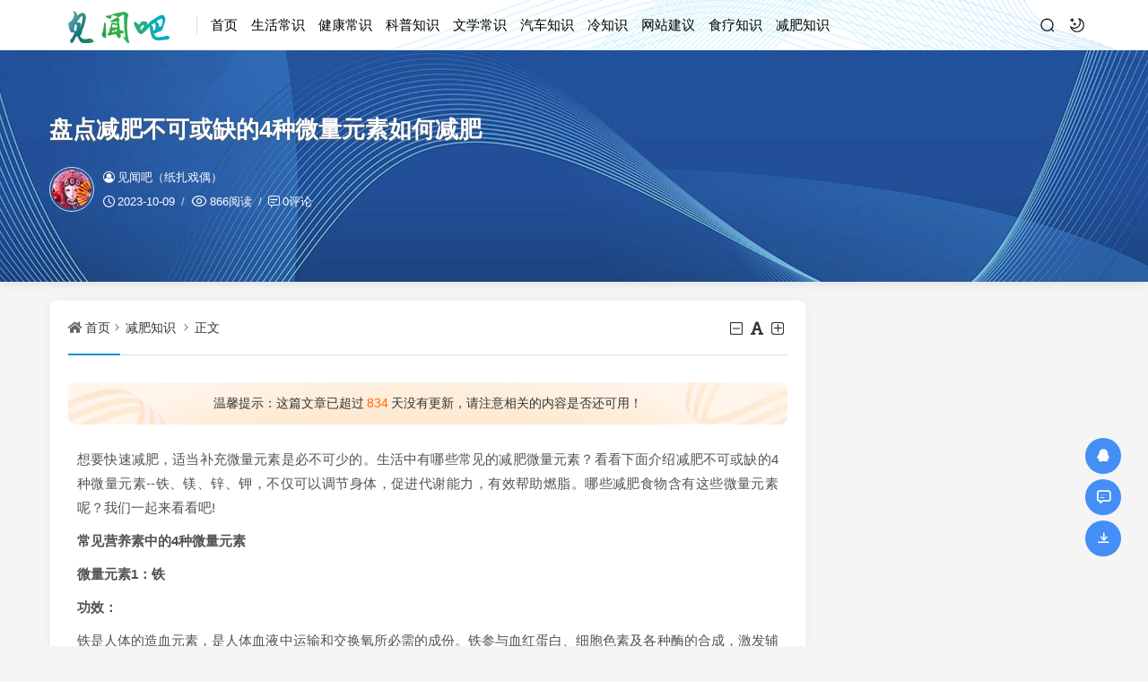

--- FILE ---
content_type: text/html; charset=utf-8
request_url: http://www.jianwenba.com/post/9674.html
body_size: 11781
content:
<!DOCTYPE html>
<html xml:lang="zh-Hans" lang="zh-Hans">
<head>
	<meta http-equiv="Content-Type" content="text/html; charset=utf-8" />
	<meta http-equiv="X-UA-Compatible" content="IE=edge, chrome=1" />
	<meta name="viewport" content="width=device-width, initial-scale=1, minimum-scale=1, maximum-scale=1, viewport-fit=cover">
	<meta name="applicable-device" content="pc,mobile">
	<meta name="renderer" content="webkit" />
    <meta name="force-rendering" content="webkit" />
    <title>盘点减肥不可或缺的4种微量元素如何减肥 - 减肥知识 - 见闻吧</title>
	<meta name="keywords" content="" />
	<meta name="description" content="想要快速减肥，适当补充微量元素是必不可少的。生活中有哪些常见的减肥微量元素？看看下面介绍减肥不可或缺的4种微量元素--铁、镁、锌、钾，不仅可以调节身体，促进代谢能力，有效帮助燃脂。哪些减肥食物含有这些微量元素呢？我..." />
	<meta name="author" content="见闻吧（纸扎戏偶）">
	<meta property="og:type" content="article"/>
	<meta property="og:title" content="盘点减肥不可或缺的4种微量元素如何减肥" />
	<meta property="og:description" content="想要快速减肥，适当补充微量元素是必不可少的。生活中有哪些常见的减肥微量元素？看看下面介绍减肥不可或缺的4种微量元素--铁、镁、锌、钾，不仅可以调节身体，促进代谢能力，有效帮助燃脂。哪些减肥食物含有这些微量元素呢？我..." />
	<meta property="og:image" content="http://www.jianwenba.com/zb_users/theme/hopelee/style/noimg/1.jpg" />
	<meta property="og:url" content="http://www.jianwenba.com/post/9674.html" />
	<meta property="og:release_date" content="2023-10-09T10:47:02" />
	<meta property="og:updated_time" content="2023-10-09T10:47:02" />
	<meta property="og:article:author" content="见闻吧（纸扎戏偶）"/>
	<script src="http://www.jianwenba.com/zb_users/theme/hopelee/script/jquery.min-3.6.1.js?v=173050"></script>
    <script src="http://www.jianwenba.com/zb_system/script/zblogphp.js?v=173050"></script>
    <script src="http://www.jianwenba.com/zb_system/script/c_html_js_add.php?hash=&v=173050"></script>
    <link rel="stylesheet" href="http://www.jianwenba.com/zb_users/theme/hopelee/style/libs/animate.css" type="text/css" media="all" />
    <link rel="stylesheet" href="http://www.jianwenba.com/zb_users/theme/hopelee/style/style.css?v=2023-02-20" type="text/css" media="all" as="style">
	<link rel="shortcut icon" href="http://www.jianwenba.com/zb_users/favicon.ico" type="image/x-icon">
	<link rel="alternate" type="application/rss+xml" href="http://www.jianwenba.com/feed.php" title="见闻吧" />
    <style></style>    <!--[if lt IE 9]><script src="https://cdn.staticfile.org/html5shiv/3.7.0/html5shiv.js"></script><![endif]-->
</head>
<body class="jianwenba6a86-d241-cbba-689c home home-article">
	<header class="jianwenbad241-cbba-689c-ba15 top-header">
		<div class="jianwenbacbba-689c-ba15-ca8d top-bar">
			<div class="jianwenba689c-ba15-ca8d-8d45 container secnav secnav-b clearfix">
				<div class="jianwenbaba15-ca8d-8d45-7cec fav-subnav">
					<div class="jianwenbaca8d-8d45-7cec-1fe7 top-bar-left pull-left navlogo">
						<div class="jianwenba8d45-7cec-1fe7-8f7f m-top-search"><i class="jianwenba7cec-1fe7-8f7f-f923 icon font-search top-search"></i></div>
						<a href="http://www.jianwenba.com/" class="jianwenba1fe7-8f7f-f923-bb9e logo" title="见闻吧">
							<img width="300" height="100" src="http://www.jianwenba.com/zb_users/3.png" class="jianwenba8f7f-f923-bb9e-fee1 logo-light" id="logo-light" alt="见闻吧"><img width="300" height="100" src="http://www.jianwenba.com/zb_users/3.png" class="jianwenbaf923-bb9e-fee1-ee5b logo-dark d-none" id="logo-dark" alt="见闻吧"><b class="jianwenbabb9e-fee1-ee5b-1609 shan"></b>						</a>
						<div class="jianwenbafee1-ee5b-1609-de49 m-top-logo"><i class="jianwenbaee5b-1609-de49-380f nav-bar"><span></span><span></span><span></span></i></div>
					</div>					
					<div class="jianwenba1609-de49-380f-80fe top-nav-left header-nav fl" data-type="article" data-infoid="8">
						<aside class="jianwenbade49-380f-80fe-6a86 mobile_aside mobile_nav">
														<ul id="nav" class="jianwenbad241-cbba-689c-ba15 top-bar-menu nav-pills">
								<li class="jianwenbacbba-689c-ba15-ca8d navbar-item "><a href="http://www.jianwenba.com/" title="">首页</a></li><li class="jianwenba689c-ba15-ca8d-8d45 navbar-item "><a href="http://www.jianwenba.com/category-life.html" title="生活常识">生活常识</a></li><li class="jianwenbaba15-ca8d-8d45-7cec navbar-item "><a href="http://www.jianwenba.com/category-health.html" title="">健康常识</a></li><li class="jianwenbaca8d-8d45-7cec-1fe7 navbar-item "><a href="http://www.jianwenba.com/category-science.html" title="">科普知识</a></li><li class="jianwenba8d45-7cec-1fe7-8f7f navbar-item "><a href="http://www.jianwenba.com/category-literature.html" title="">文学常识</a></li><li class="jianwenba7cec-1fe7-8f7f-f923 navbar-item "><a href="http://www.jianwenba.com/category-car.html" title="">汽车知识</a></li><li class="jianwenba1fe7-8f7f-f923-bb9e navbar-item "><a href="http://www.jianwenba.com/category-cold.html" title="">冷知识</a></li><li class="jianwenba8f7f-f923-bb9e-fee1 navbar-item "><a href="http://www.jianwenba.com/2.html" title="">网站建议</a></li><li class="jianwenbaf923-bb9e-fee1-ee5b navbar-item "><a href="http://www.jianwenba.com/category-slzs.html" title="食疗知识">食疗知识</a></li><li class="jianwenbabb9e-fee1-ee5b-1609 navbar-item "><a href="http://www.jianwenba.com/category-jfzs.html" title="减肥知识">减肥知识</a></li>							</ul>
													</aside>
						<div id="mask"></div>
					</div>
					<div class="jianwenbafee1-ee5b-1609-de49 search-warp clearfix">
						<div class="jianwenbaee5b-1609-de49-380f search_top">
							<div class="jianwenba1609-de49-380f-80fe search-icon"></div>
							<div class="jianwenbade49-380f-80fe-6a86 search-box">
								<form name="search" method="post" action="http://www.jianwenba.com/zb_system/cmd.php?act=search">
									<input class="jianwenbad241-cbba-689c-ba15 search-input" placeholder="请输入关键字" type="text" name="q">
									<button class="jianwenbacbba-689c-ba15-ca8d showhide-search" type="submit">Search</button>
									<span class="jianwenba689c-ba15-ca8d-8d45 s-icon"></span>
								</form>
															</div>
						</div>
						<a class="jianwenbaba15-ca8d-8d45-7cec at-night top-night" title="夜间模式" href="javascript:switchNightMode()" target="_self"></a>
											</div>
				</div>
			</div>
			<div id="percentageCounter"></div>
		</div>
	</header><section class="jianwenbaca8d-8d45-7cec-1fe7 single-bar term-theme" style="background-image: url('/zb_users/theme/hopelee/style/images/single-bg.jpg');">
	<div class="jianwenba8d45-7cec-1fe7-8f7f container">
		<div class="jianwenba7cec-1fe7-8f7f-f923 single-bar-header">
			<h1>盘点减肥不可或缺的4种微量元素如何减肥</h1>
			<div class="jianwenba1fe7-8f7f-f923-bb9e single-info">
				<div class="jianwenba8f7f-f923-bb9e-fee1 single-info-information">
					<img alt="见闻吧（纸扎戏偶）" src="http://www.jianwenba.com/zb_users/avatar/1.png" class="jianwenbaf923-bb9e-fee1-ee5b avatar" height="35" width="35">
					<div class="jianwenbabb9e-fee1-ee5b-1609 single-user-info">
						<div class="jianwenbafee1-ee5b-1609-de49 author">
							<a href="http://www.jianwenba.com/author-1.html" title="见闻吧（纸扎戏偶）"><i class="jianwenbaee5b-1609-de49-380f icon font-user-o"></i>见闻吧（纸扎戏偶）</a>
													</div>
						<div class="jianwenba1609-de49-380f-80fe single-user-meta">
							<span class="jianwenbade49-380f-80fe-6a86 single-time" title="2023年10月09日 10:47:02	"><i class="jianwenbad241-cbba-689c-ba15 icon font-time"></i>2023-10-09</span>
							<span class="jianwenbacbba-689c-ba15-ca8d single-views"><i class="jianwenba689c-ba15-ca8d-8d45 icon font-eye"></i>866阅读</span>
							<span class="jianwenbaba15-ca8d-8d45-7cec single-comment"><i class="jianwenbaca8d-8d45-7cec-1fe7 icon font-comment"></i><a href="http://www.jianwenba.com/post/9674.html#comments">0评论</a></span>						</div>
					</div>
				</div>
			</div>
		</div>
	</div>
</section>
<main class="jianwenba8d45-7cec-1fe7-8f7f main-content container clearfix">
	<div class="jianwenba7cec-1fe7-8f7f-f923 row">
		<div class="jianwenba1fe7-8f7f-f923-bb9e main fl">
				<div class="jianwenba8f7f-f923-bb9e-fee1 single box-show">
	<article class="jianwenbaf923-bb9e-fee1-ee5b single-post">
				<header class="jianwenbabb9e-fee1-ee5b-1609 single-title">
			<nav class="jianwenbafee1-ee5b-1609-de49 single-place place">
				<i class="jianwenbaee5b-1609-de49-380f icon font-home"></i><a href="http://www.jianwenba.com/">首页</a><i class="jianwenba1609-de49-380f-80fe icon font-angle-right"></i><a href="http://www.jianwenba.com/category-jfzs.html" title="查看 减肥知识 分类中的全部文章">减肥知识</a> <i class="jianwenbade49-380f-80fe-6a86 icon font-angle-right"></i><a href="http://www.jianwenba.com/post/9674.html" rel="bookmark" title="正在阅读 盘点减肥不可或缺的4种微量元素如何减肥">正文</a>
			</nav>
			<div id="font-change" class="jianwenbad241-cbba-689c-ba15 single-font fr">
				<span id="font-dec"><a href="#" title="减小字体"><i class="jianwenbacbba-689c-ba15-ca8d icon font-minus-square-o"></i></a></span>
				<span id="font-int"><a href="#" title="默认字体"><i class="jianwenba689c-ba15-ca8d-8d45 icon font-font"></i></a></span>
				<span id="font-inc"><a href="#" title="增大字体"><i class="jianwenbaba15-ca8d-8d45-7cec icon font-plus-square-o"></i></a></span>
			</div>
					</header>
						<div class="jianwenbaca8d-8d45-7cec-1fe7 article-update-tips"><p class="jianwenba8d45-7cec-1fe7-8f7f update-ts">温馨提示：这篇文章已超过<span class="jianwenba7cec-1fe7-8f7f-f923 red">834</span>天没有更新，请注意相关的内容是否还可用！</p></div>		<div class="jianwenba1fe7-8f7f-f923-bb9e single-entry">
			
<p>想要快速减肥，适当补充微量元素是必不可少的。生活中有哪些常见的减肥微量元素？看看下面介绍减肥不可或缺的4种微量元素--铁、镁、锌、钾，不仅可以调节身体，促进代谢能力，有效帮助燃脂。哪些减肥食物含有这些微量元素呢？我们一起来看看吧!</p><p><strong>常见营养素中的4种微量元素</strong></p><p><strong>微量元素1：铁</strong></p><p><strong>功效：</strong></p><p>铁是人体的造血元素，是人体血液中运输和交换氧所必需的成份。铁参与血红蛋白、细胞色素及各种酶的合成，激发辅酶A等多种酶的活性，能促进造血、能量代谢、生长发育，还有杀菌的功能。多补充铁元素能有效促进腰腹的血液循环，对减肚子和瘦腰都很有帮助。食物中，红肉和蔬菜的含铁量比较大。</p><p><strong>推荐低卡食材：</strong></p><p>苔菜（干）148大卡/100克，别称苔条，条浒苔。</p><p><strong>微量元素2：镁</strong></p><p><strong>功效：</strong></p><p>促进肌肉生长，防止肌肉抽筋，缓和消化不良，帮助脂肪燃烧并产生热量。全谷类如燕麦，豆类如大豆、黑豆和海鲜中含有较多的镁。</p><p><strong>推荐低卡食材：</strong></p><p>海参（干）262大卡/100克，又名刺参、海鼠、海瓜，是一种名贵海产动物。它所含胆固醇低，脂肪含量相对少，是典型的高蛋白、低脂肪、低胆固醇食物。海参还含有微量元素钒，可以参与血液中铁的输送，增强造血功能。</p><p><strong>好文推荐:</strong></p><p>女性吃土豆能减肥吗?&gt;&gt;&gt;</p><p>秋天吃羊肉会不会长胖?&gt;&gt;&gt;</p><p>教你用柠檬片泡水减肥&gt;&gt;&gt;</p><p>什么时候喝牛奶能减肥?&gt;&gt;&gt;</p><p>秋季最养生的减肥菜谱&gt;&gt;&gt;</p>
<div style="height:10px;clear:both;"></div>
<div class="jianwenba8f7f-f923-bb9e-fee1 pageAtricle fC"><上一页<span class="jianwenbaf923-bb9e-fee1-ee5b pager_current">1</span>2下一页></div>
<div style="height:5px;clear:both;"></div></div>

        <div class="jianwenbabb9e-fee1-ee5b-1609 clear"></div>
        		</div>
		<footer class="jianwenbafee1-ee5b-1609-de49 entry-footer">
			<div class="jianwenbaee5b-1609-de49-380f readlist ds-reward-stl">
												<div class="jianwenba1609-de49-380f-80fe read_outer"><a class="jianwenbade49-380f-80fe-6a86 comiis_poster_a" href="javascript:;" title="生成封面"><i class="jianwenbad241-cbba-689c-ba15 icon font-haibao"></i>海报</a></div>
				<div id="mClick" class="jianwenbacbba-689c-ba15-ca8d mobile_click">
					<div class="jianwenba689c-ba15-ca8d-8d45 share">					
						<div class="jianwenbaba15-ca8d-8d45-7cec Menu-item"><a href="javascript:Share('tqq')"><i class="jianwenbaca8d-8d45-7cec-1fe7 icon font-qq"></i> QQ 分享</a></div>
						<div class="jianwenba8d45-7cec-1fe7-8f7f Menu-item"><a href="javascript:Share('sina')"><i class="jianwenba7cec-1fe7-8f7f-f923 icon font-weibo"></i> 微博分享</a></div>
						<div class="jianwenba1fe7-8f7f-f923-bb9e Menu-item"><i class="jianwenba8f7f-f923-bb9e-fee1 icon font-weixin"></i> 微信分享<img alt="微信扫一扫" src="http://www.jianwenba.com/zb_users/theme/hopelee/plugin/api.php?url=http://www.jianwenba.com/post/9674.html"></div>
					</div>
					<i class="jianwenbaf923-bb9e-fee1-ee5b icon font-fenxiang" title="分享转发"></i>分享
				</div>			</div>
					</footer>
				<div class="jianwenbabb9e-fee1-ee5b-1609 statement yc">
		文章版权声明：除非注明，否则均为<span class="jianwenbafee1-ee5b-1609-de49 red">见闻吧</span>原创文章，转载或复制请以超链接形式并注明出处。</div>	</article>
</div>
<div class="jianwenbaee5b-1609-de49-380f entry-next-prev wow fadeInDown">
	<p class="jianwenba1609-de49-380f-80fe m-page-up fl"><a href="http://www.jianwenba.com/post/9673.html" title="西方节日万圣节的由来" rel="prev">西方节日万圣节的由来</a></p>
		<a href="http://www.jianwenba.com/category-jfzs.html" class="jianwenbade49-380f-80fe-6a86 u-back-list fl"><i class="jianwenbad241-cbba-689c-ba15 返回栏目"></i></a>
	<p class="jianwenbacbba-689c-ba15-ca8d m-page-down fl"><a href="http://www.jianwenba.com/post/9675.html" title="一周排毒减肥餐 最靠谱的瘦身方案计划" rel="next">一周排毒减肥餐 最靠谱的瘦身方案计划</a></p>
		</nav><div class="jianwenba689c-ba15-ca8d-8d45 clear"></div>
</div>
<div class="jianwenbaba15-ca8d-8d45-7cec part-mor box-show wow fadeInDown"><!--相关文章-->
	<h3 class="jianwenbaca8d-8d45-7cec-1fe7 section-title"><span>相关阅读</span></h3>
	<div class="jianwenba8d45-7cec-1fe7-8f7f pic-box-list clearfix">
	<!--相关分类-->
				<li><a href="http://www.jianwenba.com/post/10149.html" title="五味瘦身法 巧妙控制味觉减肥如何减肥">五味瘦身法 巧妙控制味觉减肥如何减肥</a></li>			<li><a href="http://www.jianwenba.com/post/10148.html" title="3个饮食减肥技巧 让你越吃越瘦如何减肥">3个饮食减肥技巧 让你越吃越瘦如何减肥</a></li>			<li><a href="http://www.jianwenba.com/post/10147.html" title="韩国最火的饮食减肥法则 高效瘦身如何减肥">韩国最火的饮食减肥法则 高效瘦身如何减肥</a></li>			<li><a href="http://www.jianwenba.com/post/10146.html" title="最有效的9个减肥习惯 轻松控制体重如何减肥">最有效的9个减肥习惯 轻松控制体重如何减肥</a></li>			<li><a href="http://www.jianwenba.com/post/10145.html" title="秋季减肥准则 健康瘦身必看如何减肥">秋季减肥准则 健康瘦身必看如何减肥</a></li>			<li><a href="http://www.jianwenba.com/post/10144.html" title="6大神奇减肥偏方 轻松瘦全身如何减肥">6大神奇减肥偏方 轻松瘦全身如何减肥</a></li>			<li><a href="http://www.jianwenba.com/post/10143.html" title="秋冬最佳减肥水果 吃出火辣身材如何减肥">秋冬最佳减肥水果 吃出火辣身材如何减肥</a></li>			<li><a href="http://www.jianwenba.com/post/10142.html" title="10个最有效的减肥法 瘦身不可不知如何减肥">10个最有效的减肥法 瘦身不可不知如何减肥</a></li>		</div>
</div>
<section id="comments" class="jianwenba7cec-1fe7-8f7f-f923 box-show wow fadeInDown">  
		<div id="comt-respond" class="jianwenba1fe7-8f7f-f923-bb9e commentpost">
	<h4>发表评论<span><a rel="nofollow" id="cancel-reply" href="#comment" style="display:none;"><small>取消回复</small></a></span></h4>
	<form id="frmSumbit" target="_self" method="post" action="http://www.jianwenba.com/zb_system/cmd.php?act=cmt&amp;postid=9674&amp;key=b6b51765de5ca9badb42cb166255f29c" >
	<input type="hidden" name="inpId" id="inpId" value="9674" />
	<input type="hidden" name="inpRevID" id="inpRevID" value="0" />
	<div class="jianwenba8f7f-f923-bb9e-fee1 comt-box">
		<div class="jianwenbaf923-bb9e-fee1-ee5b form-group liuyan form-name"><input type="text" name="inpName" id="inpName" class="jianwenbabb9e-fee1-ee5b-1609 text" value="访客" placeholder="昵称" size="28" tabindex="1" /></div>
		<div class="jianwenbafee1-ee5b-1609-de49 form-group liuyan form-email"><input type="text" name="inpEmail" id="inpEmail" class="jianwenbaee5b-1609-de49-380f text" value="" placeholder="邮箱" size="28" tabindex="2" /></div>
		<div class="jianwenba1609-de49-380f-80fe form-group liuyan form-www"><input type="text" name="inpHomePage" id="inpHomePage" class="jianwenbade49-380f-80fe-6a86 text" value="" placeholder="网址" size="28" tabindex="3" /></div>
	</div><!--verify-->
	<div id="comment-tools">
		<div class="jianwenbad241-cbba-689c-ba15 tools_text">
			<textarea placeholder="" name="txaArticle" id="txaArticle" class="jianwenbacbba-689c-ba15-ca8d text input-block-level comt-area" cols="50" rows="4" tabindex="5"></textarea>
		</div>
	</div>
	<div class="jianwenba689c-ba15-ca8d-8d45 psumbit inpVerify">
		<div class="jianwenbaba15-ca8d-8d45-7cec tools_title">
			<span class="jianwenbaca8d-8d45-7cec-1fe7 com-title com-reply">快捷回复：</span>
			<a class="jianwenba8d45-7cec-1fe7-8f7f psumbit-kjhf" href="javascript:addNumber('')" title=""><i class="jianwenba7cec-1fe7-8f7f-f923 icon font-thumbs-o-up"></i></a>
			<a class="jianwenba1fe7-8f7f-f923-bb9e psumbit-kjhf" href="javascript:addNumber('')" title=""><i class="jianwenba8f7f-f923-bb9e-fee1 icon font-thumbs-o-down"></i></a>
			<a class="jianwenbaf923-bb9e-fee1-ee5b psumbit-kjhf" href="javascript:addNumber('')" title=""><i class="jianwenbabb9e-fee1-ee5b-1609 icon font-xin"></i></a>
			<span class="jianwenbafee1-ee5b-1609-de49 com-title">表情：</span><a href="javascript:;" class="jianwenbaee5b-1609-de49-380f face-show"><i class="jianwenba1609-de49-380f-80fe icon font-smile-o"></i></a>
			<div id="ComtoolsFrame" class="jianwenbade49-380f-80fe-6a86 ComtoolsFrame" style="display: none;"><img class="jianwenbad241-cbba-689c-ba15 comment_ubb" src="http://www.jianwenba.com/zb_users/theme/hopelee/include/emotion/Addoil.png" alt="Addoil" onclick="InsertText(objActive,'['+this.alt+']',false);"><img class="jianwenbacbba-689c-ba15-ca8d comment_ubb" src="http://www.jianwenba.com/zb_users/theme/hopelee/include/emotion/Applause.png" alt="Applause" onclick="InsertText(objActive,'['+this.alt+']',false);"><img class="jianwenba689c-ba15-ca8d-8d45 comment_ubb" src="http://www.jianwenba.com/zb_users/theme/hopelee/include/emotion/Badlaugh.png" alt="Badlaugh" onclick="InsertText(objActive,'['+this.alt+']',false);"><img class="jianwenbaba15-ca8d-8d45-7cec comment_ubb" src="http://www.jianwenba.com/zb_users/theme/hopelee/include/emotion/Bomb.png" alt="Bomb" onclick="InsertText(objActive,'['+this.alt+']',false);"><img class="jianwenbaca8d-8d45-7cec-1fe7 comment_ubb" src="http://www.jianwenba.com/zb_users/theme/hopelee/include/emotion/Coffee.png" alt="Coffee" onclick="InsertText(objActive,'['+this.alt+']',false);"><img class="jianwenba8d45-7cec-1fe7-8f7f comment_ubb" src="http://www.jianwenba.com/zb_users/theme/hopelee/include/emotion/Fabulous.png" alt="Fabulous" onclick="InsertText(objActive,'['+this.alt+']',false);"><img class="jianwenba7cec-1fe7-8f7f-f923 comment_ubb" src="http://www.jianwenba.com/zb_users/theme/hopelee/include/emotion/Facepalm.png" alt="Facepalm" onclick="InsertText(objActive,'['+this.alt+']',false);"><img class="jianwenba1fe7-8f7f-f923-bb9e comment_ubb" src="http://www.jianwenba.com/zb_users/theme/hopelee/include/emotion/Feces.png" alt="Feces" onclick="InsertText(objActive,'['+this.alt+']',false);"><img class="jianwenba8f7f-f923-bb9e-fee1 comment_ubb" src="http://www.jianwenba.com/zb_users/theme/hopelee/include/emotion/Frown.png" alt="Frown" onclick="InsertText(objActive,'['+this.alt+']',false);"><img class="jianwenbaf923-bb9e-fee1-ee5b comment_ubb" src="http://www.jianwenba.com/zb_users/theme/hopelee/include/emotion/Heyha.png" alt="Heyha" onclick="InsertText(objActive,'['+this.alt+']',false);"><img class="jianwenbabb9e-fee1-ee5b-1609 comment_ubb" src="http://www.jianwenba.com/zb_users/theme/hopelee/include/emotion/Insidious.png" alt="Insidious" onclick="InsertText(objActive,'['+this.alt+']',false);"><img class="jianwenbafee1-ee5b-1609-de49 comment_ubb" src="http://www.jianwenba.com/zb_users/theme/hopelee/include/emotion/KeepFighting.png" alt="KeepFighting" onclick="InsertText(objActive,'['+this.alt+']',false);"><img class="jianwenbaee5b-1609-de49-380f comment_ubb" src="http://www.jianwenba.com/zb_users/theme/hopelee/include/emotion/NoProb.png" alt="NoProb" onclick="InsertText(objActive,'['+this.alt+']',false);"><img class="jianwenba1609-de49-380f-80fe comment_ubb" src="http://www.jianwenba.com/zb_users/theme/hopelee/include/emotion/PigHead.png" alt="PigHead" onclick="InsertText(objActive,'['+this.alt+']',false);"><img class="jianwenbade49-380f-80fe-6a86 comment_ubb" src="http://www.jianwenba.com/zb_users/theme/hopelee/include/emotion/Shocked.png" alt="Shocked" onclick="InsertText(objActive,'['+this.alt+']',false);"><img class="jianwenbad241-cbba-689c-ba15 comment_ubb" src="http://www.jianwenba.com/zb_users/theme/hopelee/include/emotion/Sinistersmile.png" alt="Sinistersmile" onclick="InsertText(objActive,'['+this.alt+']',false);"><img class="jianwenbacbba-689c-ba15-ca8d comment_ubb" src="http://www.jianwenba.com/zb_users/theme/hopelee/include/emotion/Slap.png" alt="Slap" onclick="InsertText(objActive,'['+this.alt+']',false);"><img class="jianwenba689c-ba15-ca8d-8d45 comment_ubb" src="http://www.jianwenba.com/zb_users/theme/hopelee/include/emotion/Social.png" alt="Social" onclick="InsertText(objActive,'['+this.alt+']',false);"><img class="jianwenbaba15-ca8d-8d45-7cec comment_ubb" src="http://www.jianwenba.com/zb_users/theme/hopelee/include/emotion/Sweat.png" alt="Sweat" onclick="InsertText(objActive,'['+this.alt+']',false);"><img class="jianwenbaca8d-8d45-7cec-1fe7 comment_ubb" src="http://www.jianwenba.com/zb_users/theme/hopelee/include/emotion/Tolaugh.png" alt="Tolaugh" onclick="InsertText(objActive,'['+this.alt+']',false);"><img class="jianwenba8d45-7cec-1fe7-8f7f comment_ubb" src="http://www.jianwenba.com/zb_users/theme/hopelee/include/emotion/Watermelon.png" alt="Watermelon" onclick="InsertText(objActive,'['+this.alt+']',false);"><img class="jianwenba7cec-1fe7-8f7f-f923 comment_ubb" src="http://www.jianwenba.com/zb_users/theme/hopelee/include/emotion/Witty.png" alt="Witty" onclick="InsertText(objActive,'['+this.alt+']',false);"><img class="jianwenba1fe7-8f7f-f923-bb9e comment_ubb" src="http://www.jianwenba.com/zb_users/theme/hopelee/include/emotion/Wow.png" alt="Wow" onclick="InsertText(objActive,'['+this.alt+']',false);"><img class="jianwenba8f7f-f923-bb9e-fee1 comment_ubb" src="http://www.jianwenba.com/zb_users/theme/hopelee/include/emotion/Yeah.png" alt="Yeah" onclick="InsertText(objActive,'['+this.alt+']',false);"><img class="jianwenbaf923-bb9e-fee1-ee5b comment_ubb" src="http://www.jianwenba.com/zb_users/theme/hopelee/include/emotion/Yellowdog.png" alt="Yellowdog" onclick="InsertText(objActive,'['+this.alt+']',false);"></div>
		</div>
		<div class="jianwenbabb9e-fee1-ee5b-1609 psumbit-r">			
			<div class="jianwenbafee1-ee5b-1609-de49 form-inpVerify"> 
				<div class="jianwenbaee5b-1609-de49-380f input-inpVerify">
					<input type="text" id="inpVerify" name="inpVerify" tabindex="4" placeholder="验证码"><div class="jianwenba1609-de49-380f-80fe input-group-addon"><img src="http://www.jianwenba.com/zb_system/script/c_validcode.php?id=cmt" alt="验证码" class="jianwenbade49-380f-80fe-6a86 verifyimg" onclick="javascript:this.src='http://www.jianwenba.com/zb_system/script/c_validcode.php?id=cmt&amp;tm='+Math.random();"/></div>
				</div>
			</div>
			<input name="sumbit" type="submit" tabindex="6" value="提交" onclick="return zbp.comment.post()" class="jianwenbad241-cbba-689c-ba15 button" />
		</div>
	</div>
	</form>
</div><div id="commentlist" class="jianwenbacbba-689c-ba15-ca8d commentlist"><!--评论输出-->
	<div class="jianwenba689c-ba15-ca8d-8d45 comment-tab">
		<div class="jianwenbaba15-ca8d-8d45-7cec come-comt">
		评论列表 <span id="comment_count">（暂无评论，<span style="color:#E1171B">866</span>人围观）</span>
	</div>
</div>
<h2 class="jianwenbaca8d-8d45-7cec-1fe7 comment-text-center"><i class="jianwenba8d45-7cec-1fe7-8f7f icon font-meiyou"></i> 还没有评论，来说两句吧...</h2><label id="AjaxCommentBegin"></label>
</section><script>//分享代码
function Share(pType){
	var pTitle = "盘点减肥不可或缺的4种微量元素如何减肥"; //待分享的标题
	var pImage = "http://www.jianwenba.com/zb_users/theme/hopelee/style/noimg/1.jpg"; //待分享的图片
	var pContent = "想要快速减肥，适当补充微量元素是必不可少的。生活中有哪些常见的减肥微量元素？看看下面介绍减肥不可或缺的4种微量元素--铁、镁、锌、钾，不仅可以调节身体，促..."; //待分享的内容
	var pUrl = window.location.href; //当前的url地址
	var pObj = jQuery("div[class='jianwenbaba15-ca8d-8d45-7cec yogo_hc']").find("h4");
	if(pObj.length){ pTitle = pObj.text();}
	var pObj = jQuery("div[class='jianwenbaca8d-8d45-7cec-1fe7 yogo_hcs']").find("em");
	if(pObj.length){ pContent = pObj.text();  }
	var pObj = jQuery("div[class='jianwenba8d45-7cec-1fe7-8f7f con_cons']").find("img");
	if(pObj.length){ pImage = jQuery("div[class='jianwenba7cec-1fe7-8f7f-f923 con_cons']").find("img",0).attr("src"); }
	shareys(pType, pUrl, pTitle,pImage, pContent);
}
function shareys(a, c, b, e, d) {
    switch (a) {
    case "sina":
        c = "//service.weibo.com/share/share.php?title\x3d" + encodeURIComponent("\u300c" + b + "\u300d" + d + "\u9605\u8bfb\u8be6\u60c5" + c) + "\x26pic\x3d" + e +"&appkey=&searchPic=true";
        window.open(c);
        break;
    case "tqq":
        c = "//connect.qq.com/widget/shareqq/index.html?url\x3d" + encodeURIComponent(c) + "\x26title\x3d" + encodeURIComponent(b) + "\x26pics\x3d" + e;
        window.open(c);
        break;
    case "qzone":
        c = "//sns.qzone.qq.com/cgi-bin/qzshare/cgi_qzshare_onekey?url\x3d" + encodeURIComponent(c) + "\x26title\x3d" + encodeURIComponent(b) + "\x26site\x3d\x26pics\x3d" + encodeURIComponent(e) + "\x26desc\x3d" + encodeURIComponent(d) + "\x26summary\x3d" + encodeURIComponent(d);
        window.open(c)
    }
};
</script><script src="http://www.jianwenba.com/zb_users/theme/hopelee/plugin/js/html2canvas.min.js"></script>
<script src="http://www.jianwenba.com/zb_users/theme/hopelee/plugin/js/common.js"></script>
<script>
	var poster_open = 'on';
	var txt1 = '长按识别二维码查看详情';
	var txt2 = '见闻吧';
    var comiis_poster_start_wlat = 0;
	var comiis_rlmenu =  1;
	var comiis_nvscroll =  0;
    var comiis_poster_time_baxt;
    $(document).ready(function(){
        $(document).on('click', '.comiis_poster_a', function(e) {
            show_comiis_poster_ykzn();
        });
    });
    function comiis_poster_rrwz(){
        setTimeout(function(){
            html2canvas(document.querySelector(".comiis_poster_box_img"), {scale:2,useCORS:true}).then(canvas => {
                var img = canvas.toDataURL("image/jpeg", .9);
                document.getElementById('comiis_poster_images').src = img;
                $('.comiis_poster_load').hide();
                $('.comiis_poster_imgshow').show();
            });
        }, 100);
    }
    function show_comiis_poster_ykzn(){
        if(comiis_poster_start_wlat == 0){
            comiis_poster_start_wlat = 1;
            popup.open('<img src="http://www.jianwenba.com/zb_users/theme/hopelee/plugin/img/imageloading.gif" class="jianwenba7cec-1fe7-8f7f-f923 comiis_loading">');
			var url = window.location.href.split('#')[0];
			url = encodeURIComponent(url);
            var html = '<div id="comiis_poster_box" class="jianwenba1fe7-8f7f-f923-bb9e comiis_poster_nchxd">\n' +
                '<div class="jianwenba8f7f-f923-bb9e-fee1 comiis_poster_box">\n' +
                '<div class="jianwenbaf923-bb9e-fee1-ee5b comiis_poster_okimg">\n' +
                '<div style="padding:150px 0;" class="jianwenbabb9e-fee1-ee5b-1609 comiis_poster_load">\n' +
                '<div class="jianwenbafee1-ee5b-1609-de49 loading_color">\n' +
                '  <span class="jianwenbaee5b-1609-de49-380f loading_color1"></span>\n' +
                '  <span class="jianwenba1609-de49-380f-80fe loading_color2"></span>\n' +
                '  <span class="jianwenbade49-380f-80fe-6a86 loading_color3"></span>\n' +
                '  <span class="jianwenbad241-cbba-689c-ba15 loading_color4"></span>\n' +
                '  <span class="jianwenbacbba-689c-ba15-ca8d loading_color5"></span>\n' +
                '  <span class="jianwenba689c-ba15-ca8d-8d45 loading_color6"></span>\n' +
                '  <span class="jianwenbaba15-ca8d-8d45-7cec loading_color7"></span>\n' +
                '</div>\n' +
                '<div class="jianwenbaca8d-8d45-7cec-1fe7 comiis_poster_oktit">正在生成海报, 请稍候</div>\n' +
                '</div>\n' +
                '<div class="jianwenba8d45-7cec-1fe7-8f7f comiis_poster_imgshow" style="display:none">\n' +
                '<img src="" class="jianwenba7cec-1fe7-8f7f-f923 vm" id="comiis_poster_images">\n' +
                '<div class="jianwenba1fe7-8f7f-f923-bb9e comiis_poster_oktit">↑长按上图保存图片分享</div>\n' +
                '</div>\n' +
                '</div>\n' +
                '<div class="jianwenba8f7f-f923-bb9e-fee1 comiis_poster_okclose"><a href="javascript:;" class="jianwenbaf923-bb9e-fee1-ee5b comiis_poster_closekey"><img src="http://www.jianwenba.com/zb_users/theme/hopelee/plugin/img/poster_okclose.png" class="jianwenbabb9e-fee1-ee5b-1609 vm"></a></div>\n' +
                '</div>\n' +
                '<div class="jianwenbafee1-ee5b-1609-de49 comiis_poster_box_img">\n' +
                '<div class="jianwenbaee5b-1609-de49-380f comiis_poster_img"><div class="jianwenba1609-de49-380f-80fe img_time">09<span>2023/10</span></div><img src="http://www.jianwenba.com/zb_users/theme/hopelee/style/noimg/7.jpg" class="jianwenbade49-380f-80fe-6a86 vm" id="comiis_poster_image"></div>\n' +
                '<div class="jianwenbad241-cbba-689c-ba15 comiis_poster_tita">盘点减肥不可或缺的4种微量元素如何减肥</div>\n' +
                '<div class="jianwenbacbba-689c-ba15-ca8d comiis_poster_txta">想要快速减肥，适当补充微量元素是必不可少的。生活中有哪些常见的减肥微量元素？看看下面介绍...</div><div class="jianwenba689c-ba15-ca8d-8d45 comiis_poster_x guig"></div>\n' +
                '<div class="jianwenbaba15-ca8d-8d45-7cec comiis_poster_foot">\n' +
                '<img src="http://www.jianwenba.com/zb_users/theme/hopelee/plugin/api.php?url='+url+'" class="jianwenbaca8d-8d45-7cec-1fe7 kmewm fqpl vm">\n' +
                '<img src="http://www.jianwenba.com/zb_users/theme/hopelee/plugin/img/poster_zw.png" class="jianwenba8d45-7cec-1fe7-8f7f kmzw vm"><span class="jianwenba7cec-1fe7-8f7f-f923 kmzwtip">'+txt1+'<br>'+txt2+'</span>\n' +
                '</div>\n' +
                '</div>\n' +
                '</div>';
            if(html.indexOf("comiis_poster") >= 0){
                comiis_poster_time_baxt = setTimeout(function(){
                    comiis_poster_rrwz();
                }, 5000);
                $('body').append(html);
                $('#comiis_poster_image').on('load',function(){
                    clearTimeout(comiis_poster_time_baxt);
                    comiis_poster_rrwz();
                });
                popup.close();
                setTimeout(function() {
                    $('.comiis_poster_box').addClass("comiis_poster_box_show");
                    $('.comiis_poster_closekey').off().on('click', function(e) {
                        $('.comiis_poster_box').removeClass("comiis_poster_box_show").on('webkitTransitionEnd transitionend', function() {
                            $('#comiis_poster_box').remove();
                            comiis_poster_start_wlat = 0;
                        });
                        return false;
                    });
                }, 60);
            }
        }
    }
    var new_comiis_user_share, is_comiis_user_share = 0;
    var as = navigator.appVersion.toLowerCase(), isqws = 0;
    if (as.match(/MicroMessenger/i) == "micromessenger" || as.match(/qq\//i) == "qq/") {
        isqws = 1;
    }
    if(isqws == 1){
        if(typeof comiis_user_share === 'function'){
            new_comiis_user_share = comiis_user_share;
            is_comiis_user_share = 1;
        }
        var comiis_user_share = function(){
            if(is_comiis_user_share == 1){
                isusershare = 0;
                new_comiis_user_share();
                if(isusershare == 1){
                    return false;
                }
            }
            isusershare = 1;
            show_comiis_poster_ykzn();
            return false;
        }
    }
</script>				</div>
		<aside class="jianwenba1fe7-8f7f-f923-bb9e side fr mside">
			
<section class="jianwenba8f7f-f923-bb9e-fee1 widget wow fadeInDown" id="divPrevious">
<h3 class="jianwenbaf923-bb9e-fee1-ee5b widget-title">最近发表</h3>
<ul class="jianwenbabb9e-fee1-ee5b-1609 widget-box divPrevious"><div class="jianwenbafee1-ee5b-1609-de49 side_new">
	<div class="jianwenbaee5b-1609-de49-380f side_new_dot"></div>
	<div class="jianwenba1609-de49-380f-80fe side_new_inner">
		<div class="jianwenbade49-380f-80fe-6a86 side-new-title"><a href="http://www.jianwenba.com/post/11144.html" title="点击阅读高中语文文学常识：19世纪欧美批判现实主义">高中语文文学常识：19世纪欧美批判现实主义</a></div>
		<div class="jianwenbad241-cbba-689c-ba15 side-new-time"><em>文学常识</em><span class="jianwenbacbba-689c-ba15-ca8d spot"></span>2025月12月01日</div>
	</div>
</div><div class="jianwenba689c-ba15-ca8d-8d45 side_new">
	<div class="jianwenbaba15-ca8d-8d45-7cec side_new_dot"></div>
	<div class="jianwenbaca8d-8d45-7cec-1fe7 side_new_inner">
		<div class="jianwenba8d45-7cec-1fe7-8f7f side-new-title"><a href="http://www.jianwenba.com/post/11143.html" title="点击阅读兰亭集序作者介绍—王羲之">兰亭集序作者介绍—王羲之</a></div>
		<div class="jianwenba7cec-1fe7-8f7f-f923 side-new-time"><em>文学常识</em><span class="jianwenba1fe7-8f7f-f923-bb9e spot"></span>2025月12月01日</div>
	</div>
</div><div class="jianwenba8f7f-f923-bb9e-fee1 side_new">
	<div class="jianwenbaf923-bb9e-fee1-ee5b side_new_dot"></div>
	<div class="jianwenbabb9e-fee1-ee5b-1609 side_new_inner">
		<div class="jianwenbafee1-ee5b-1609-de49 side-new-title"><a href="http://www.jianwenba.com/post/11142.html" title="点击阅读先心病，手术时机很重要">先心病，手术时机很重要</a></div>
		<div class="jianwenbaee5b-1609-de49-380f side-new-time"><em>生活常识</em><span class="jianwenba1609-de49-380f-80fe spot"></span>2025月12月01日</div>
	</div>
</div><div class="jianwenbade49-380f-80fe-6a86 side_new">
	<div class="jianwenbad241-cbba-689c-ba15 side_new_dot"></div>
	<div class="jianwenbacbba-689c-ba15-ca8d side_new_inner">
		<div class="jianwenba689c-ba15-ca8d-8d45 side-new-title"><a href="http://www.jianwenba.com/post/11141.html" title="点击阅读血管养护 除颤仪救回老人命">血管养护 除颤仪救回老人命</a></div>
		<div class="jianwenbaba15-ca8d-8d45-7cec side-new-time"><em>生活常识</em><span class="jianwenbaca8d-8d45-7cec-1fe7 spot"></span>2025月12月01日</div>
	</div>
</div><div class="jianwenba8d45-7cec-1fe7-8f7f side_new">
	<div class="jianwenba7cec-1fe7-8f7f-f923 side_new_dot"></div>
	<div class="jianwenba1fe7-8f7f-f923-bb9e side_new_inner">
		<div class="jianwenba8f7f-f923-bb9e-fee1 side-new-title"><a href="http://www.jianwenba.com/post/11140.html" title="点击阅读婴儿经常吐奶怎么回事 宝宝吐奶后的预防">婴儿经常吐奶怎么回事 宝宝吐奶后的预防</a></div>
		<div class="jianwenbaf923-bb9e-fee1-ee5b side-new-time"><em>健康常识</em><span class="jianwenbabb9e-fee1-ee5b-1609 spot"></span>2025月12月01日</div>
	</div>
</div><div class="jianwenbafee1-ee5b-1609-de49 side_new">
	<div class="jianwenbaee5b-1609-de49-380f side_new_dot"></div>
	<div class="jianwenba1609-de49-380f-80fe side_new_inner">
		<div class="jianwenbade49-380f-80fe-6a86 side-new-title"><a href="http://www.jianwenba.com/post/11139.html" title="点击阅读嗓子发炎有什么临床表现 婴儿嗓子发炎怎么办">嗓子发炎有什么临床表现 婴儿嗓子发炎怎么办</a></div>
		<div class="jianwenbad241-cbba-689c-ba15 side-new-time"><em>健康常识</em><span class="jianwenbacbba-689c-ba15-ca8d spot"></span>2025月12月01日</div>
	</div>
</div><div class="jianwenba689c-ba15-ca8d-8d45 side_new">
	<div class="jianwenbaba15-ca8d-8d45-7cec side_new_dot"></div>
	<div class="jianwenbaca8d-8d45-7cec-1fe7 side_new_inner">
		<div class="jianwenba8d45-7cec-1fe7-8f7f side-new-title"><a href="http://www.jianwenba.com/post/11138.html" title="点击阅读补漆要多久才能开走？补漆一般要多久">补漆要多久才能开走？补漆一般要多久</a></div>
		<div class="jianwenba7cec-1fe7-8f7f-f923 side-new-time"><em>汽车知识</em><span class="jianwenba1fe7-8f7f-f923-bb9e spot"></span>2025月12月01日</div>
	</div>
</div></ul>
</section><section class="jianwenba8f7f-f923-bb9e-fee1 widget wow fadeInDown" id="side_con">
<h3 class="jianwenbaf923-bb9e-fee1-ee5b widget-title">热评文章</h3>
<ul class="jianwenbabb9e-fee1-ee5b-1609 widget-box side_con"><li><a href="http://www.jianwenba.com/post/10587.html" title="虎牌保险柜怎么重新设置密码（评论：9次）"><div class="jianwenbafee1-ee5b-1609-de49 hotcom-img"><img src="http://www.jianwenba.com/zb_users/theme/hopelee/style/noimg/5.jpg" alt="虎牌保险柜怎么重新设置密码"></div><div class="jianwenbaee5b-1609-de49-380f hotcom-left"><h4 class="jianwenba1609-de49-380f-80fe hot-com-title"><span class="jianwenbade49-380f-80fe-6a86 num1">1</span>虎牌保险柜怎么重新设置密码</h4><div class="jianwenbad241-cbba-689c-ba15 hot-com-clock">评论：9</div></div></a></li><li><a href="http://www.jianwenba.com/post/10860.html" title="160wh是多少毫安的充电宝（评论：9次）"><div class="jianwenbacbba-689c-ba15-ca8d hotcom-img"><img src="http://www.jianwenba.com/zb_users/theme/hopelee/style/noimg/6.jpg" alt="160wh是多少毫安的充电宝"></div><div class="jianwenba689c-ba15-ca8d-8d45 hotcom-left"><h4 class="jianwenbaba15-ca8d-8d45-7cec hot-com-title"><span class="jianwenbaca8d-8d45-7cec-1fe7 num2">2</span>160wh是多少毫安的充电宝</h4><div class="jianwenba8d45-7cec-1fe7-8f7f hot-com-clock">评论：9</div></div></a></li><li><a href="http://www.jianwenba.com/post/11102.html" title="睡前不要吃这五种食物（评论：9次）"><div class="jianwenba7cec-1fe7-8f7f-f923 hotcom-img"><img src="http://www.jianwenba.com/zb_users/theme/hopelee/style/noimg/9.jpg" alt="睡前不要吃这五种食物"></div><div class="jianwenba1fe7-8f7f-f923-bb9e hotcom-left"><h4 class="jianwenba8f7f-f923-bb9e-fee1 hot-com-title"><span class="jianwenbaf923-bb9e-fee1-ee5b num3">3</span>睡前不要吃这五种食物</h4><div class="jianwenbabb9e-fee1-ee5b-1609 hot-com-clock">评论：9</div></div></a></li><li><a href="http://www.jianwenba.com/post/11121.html" title="美国癌症20年连续下降（评论：9次）"><div class="jianwenbafee1-ee5b-1609-de49 hotcom-img"><img src="http://www.jianwenba.com/zb_users/theme/hopelee/style/noimg/8.jpg" alt="美国癌症20年连续下降"></div><div class="jianwenbaee5b-1609-de49-380f hotcom-left"><h4 class="jianwenba1609-de49-380f-80fe hot-com-title"><span class="jianwenbade49-380f-80fe-6a86 num4">4</span>美国癌症20年连续下降</h4><div class="jianwenbad241-cbba-689c-ba15 hot-com-clock">评论：9</div></div></a></li></ul>
</section><section class="jianwenbacbba-689c-ba15-ca8d widget wow fadeInDown" id="side_random">
<h3 class="jianwenba689c-ba15-ca8d-8d45 widget-title">随便看看</h3>
<div class="jianwenbaba15-ca8d-8d45-7cec r-item-btn"><i class="jianwenbaca8d-8d45-7cec-1fe7 icon font-suijibofang"></i>换一换</div><ul class="jianwenba8d45-7cec-1fe7-8f7f widget-box side_random"></ul>
</section><section class="jianwenba7cec-1fe7-8f7f-f923 widget wow fadeInDown" id="side_hot">
<h3 class="jianwenba1fe7-8f7f-f923-bb9e widget-title">热门文章</h3>
<div class="jianwenba8f7f-f923-bb9e-fee1 widget-box side_hot"><div class="jianwenbaf923-bb9e-fee1-ee5b list-media"><a class="jianwenbabb9e-fee1-ee5b-1609 media-content" href="http://www.jianwenba.com/post/10298.html" title="为什么耳机一边声音大一边小（常见原因及解决方法）" style="background-image:url(http://www.jianwenba.com/zb_users/theme/hopelee/style/noimg/3.jpg)"><span class="jianwenbafee1-ee5b-1609-de49 list-overlay"></span></a><div class="jianwenbaee5b-1609-de49-380f list-content"><a href="http://www.jianwenba.com/post/10298.html" class="jianwenba1609-de49-380f-80fe list-title h-2x">为什么耳机一边声音大一边小（常见原因及解决方法）</a><p class="jianwenbade49-380f-80fe-6a86 list-footer"><span class="jianwenbad241-cbba-689c-ba15 text-read">4616 阅读 ，</span><time class="jianwenbacbba-689c-ba15-ca8d d-inline-block">12-08</time></p></div></div><div class="jianwenba689c-ba15-ca8d-8d45 list-media"><a class="jianwenbaba15-ca8d-8d45-7cec media-content" href="http://www.jianwenba.com/post/10860.html" title="160wh是多少毫安的充电宝" style="background-image:url(http://www.jianwenba.com/zb_users/theme/hopelee/style/noimg/1.jpg)"><span class="jianwenbaca8d-8d45-7cec-1fe7 list-overlay"></span></a><div class="jianwenba8d45-7cec-1fe7-8f7f list-content"><a href="http://www.jianwenba.com/post/10860.html" class="jianwenba7cec-1fe7-8f7f-f923 list-title h-2x">160wh是多少毫安的充电宝</a><p class="jianwenba1fe7-8f7f-f923-bb9e list-footer"><span class="jianwenba8f7f-f923-bb9e-fee1 text-read">3719 阅读 ，</span><time class="jianwenbaf923-bb9e-fee1-ee5b d-inline-block">03-15</time></p></div></div><div class="jianwenbabb9e-fee1-ee5b-1609 list-media"><a class="jianwenbafee1-ee5b-1609-de49 media-content" href="http://www.jianwenba.com/post/10781.html" title="微信折叠的群聊怎么恢复（心得分享聊天群折叠及恢复方式）" style="background-image:url(http://www.jianwenba.com/zb_users/theme/hopelee/style/noimg/6.jpg)"><span class="jianwenbaee5b-1609-de49-380f list-overlay"></span></a><div class="jianwenba1609-de49-380f-80fe list-content"><a href="http://www.jianwenba.com/post/10781.html" class="jianwenbade49-380f-80fe-6a86 list-title h-2x">微信折叠的群聊怎么恢复（心得分享聊天群折叠及恢复方式）</a><p class="jianwenbad241-cbba-689c-ba15 list-footer"><span class="jianwenbacbba-689c-ba15-ca8d text-read">3482 阅读 ，</span><time class="jianwenba689c-ba15-ca8d-8d45 d-inline-block">03-05</time></p></div></div><div class="jianwenbaba15-ca8d-8d45-7cec list-media"><a class="jianwenbaca8d-8d45-7cec-1fe7 media-content" href="http://www.jianwenba.com/post/10587.html" title="虎牌保险柜怎么重新设置密码" style="background-image:url(http://www.jianwenba.com/zb_users/theme/hopelee/style/noimg/2.jpg)"><span class="jianwenba8d45-7cec-1fe7-8f7f list-overlay"></span></a><div class="jianwenba7cec-1fe7-8f7f-f923 list-content"><a href="http://www.jianwenba.com/post/10587.html" class="jianwenba1fe7-8f7f-f923-bb9e list-title h-2x">虎牌保险柜怎么重新设置密码</a><p class="jianwenba8f7f-f923-bb9e-fee1 list-footer"><span class="jianwenbaf923-bb9e-fee1-ee5b text-read">2834 阅读 ，</span><time class="jianwenbabb9e-fee1-ee5b-1609 d-inline-block">01-13</time></p></div></div></div>
</section><section class="jianwenbafee1-ee5b-1609-de49 widget wow fadeInDown" id="divLinkage">
<h3 class="jianwenbaee5b-1609-de49-380f widget-title">友情链接</h3>
<ul class="jianwenba1609-de49-380f-80fe widget-box divLinkage"><li class="jianwenbade49-380f-80fe-6a86 link-item"><a href="https://www.crnyt.com/" target="_blank" title="茶话弄">茶话弄</a></li><li class="jianwenbad241-cbba-689c-ba15 link-item"><a href="https://www.6966818.com/" target="_blank" title="霸王茶姬">霸王茶姬</a></li><li class="jianwenbacbba-689c-ba15-ca8d link-item"><a href="https://www.postscoffee.com/" target="_blank" title="库迪咖啡">库迪咖啡</a></li><li class="jianwenba689c-ba15-ca8d-8d45 link-item"><a href="https://www.huayuci.com/" target="_blank" title="话语词">话语词</a></li><li class="jianwenbaba15-ca8d-8d45-7cec link-item"><a href="http://www.4563c.com" target="_blank" title="全家">全家</a></li><li class="jianwenbaca8d-8d45-7cec-1fe7 link-item"><a href="http://www.ccz5.cn" target="_blank" title="瑞幸咖啡">瑞幸咖啡</a></li><li class="jianwenba8d45-7cec-1fe7-8f7f link-item"><a href="http://www.heytes.com" target="_blank" title="喜茶加盟">喜茶</a></li><li class="jianwenba7cec-1fe7-8f7f-f923 link-item"><a href="http://www.chaliys.com" target="_blank" title="茶理宜世">茶理宜世</a></li><li class="jianwenba1fe7-8f7f-f923-bb9e link-item"><a href="http://www.jmk24.com" target="_blank" title="蜜雪冰城">蜜雪冰城</a></li></ul>
</section>		</aside>
	</div>
</main>

<footer class="jianwenba8f7f-f923-bb9e-fee1 footer bg-dark">
	<div class="jianwenbaf923-bb9e-fee1-ee5b container clearfix">
		<div class="jianwenbabb9e-fee1-ee5b-1609 footer-fill">
			<div class="jianwenbafee1-ee5b-1609-de49 footer-column">
				<div class="jianwenbaee5b-1609-de49-380f footer-menu">
					<a href="/">网站首页</a>
<a href="/109.html">隐私保护</a><a href="/108.html">免责声明</a><a href="/sitemap/map.html">网站地图</a><a href="/2.html">网站合作</a>					</div>
				<div class="jianwenba1609-de49-380f-80fe footer-copyright text-xs">
					Copyright<i class="jianwenbade49-380f-80fe-6a86 icon font-banquan"></i>2022<a href="/">见闻吧</a>. 基于<a href="http://www.zblogcn.com/" rel="nofollow" title="Z-BlogPHP" target="_blank">Z-BlogPHP</a>搭建 .<script>
var _hmt = _hmt || [];
(function() {
  var hm = document.createElement("script");
  hm.src = "https://hm.baidu.com/hm.js?611755f46220386e378d2a67b72025cf";
  var s = document.getElementsByTagName("script")[0]; 
  s.parentNode.insertBefore(hm, s);
})();
</script>
				</div>
			</div>
		</div>
		<div class="jianwenbad241-cbba-689c-ba15 footer-hidden-xs">
			<div class="jianwenbacbba-689c-ba15-ca8d f-last-line "><p>见闻吧每天分享我们日常生活中的小常识和冷知识，分享健康生活小常识，每天都会收集和免费分享生活常识、文学常识、文化常识、健康常识、冷知识和科普小知识，致力打造与全网最全的生活常识分享平台，每天都能学到你不知道的生活小常识！</p></div>
		</div>
		<div class="jianwenba689c-ba15-ca8d-8d45 footer-links">
			<div class="jianwenbaba15-ca8d-8d45-7cec footer-RunTime"><span class="jianwenbaca8d-8d45-7cec-1fe7 rt-times">页面加载时长：0.148秒</span><span class="jianwenba8d45-7cec-1fe7-8f7f rt-sql">数据库查询：17 次</span><span class="jianwenba7cec-1fe7-8f7f-f923 rt-memory">占用内存：3.89MB</span></div>
			<span><a class="jianwenba1fe7-8f7f-f923-bb9e ico-ico" href="http://beian.miit.gov.cn" rel="nofollow" target="_blank" title="粤ICP备2022082557号"><img src="/zb_users/theme/hopelee/style/images/icp.png" alt="粤ICP备2022082557号">粤ICP备2022082557号</a>. 安全运行<span id="iday"></span>天 <script>function siteRun(d){var nowD=new Date();return parseInt((nowD.getTime()-Date.parse(d))/24/60/60/1000)} document.getElementById("iday").innerHTML=siteRun("2022/06/29");</script></span>
		</div>
	</div>
	<div id="backtop" class="jianwenba8f7f-f923-bb9e-fee1 backtop">
		<div class="jianwenbaf923-bb9e-fee1-ee5b bt-box top" title="返回顶部"><i class="jianwenbabb9e-fee1-ee5b-1609 icon font-top"></i></div>
		<div class="jianwenbafee1-ee5b-1609-de49 bt-box qq" title="夜间模式"><a href="//wpa.qq.com/msgrd?v=3&uin=QQ&site=qq&menu=yes" rel="nofollow" target="_blank" title="联系QQ"><i class="jianwenbaee5b-1609-de49-380f icon font-qq"></i></a></div>
		<div class="jianwenba1609-de49-380f-80fe bt-box bt-comments"><a href="http://www.jianwenba.com/post/9674.html#comments" target="_self" title="发表评论"><i class="jianwenbade49-380f-80fe-6a86 icon font-comment"></i></a></div>		<div class="jianwenbad241-cbba-689c-ba15 bt-box bottom" title="网页底部"><i class="jianwenbacbba-689c-ba15-ca8d icon font-bottom"></i></div>
	</div>
		<div class="jianwenba689c-ba15-ca8d-8d45 none">
		<script src="http://www.jianwenba.com/zb_users/theme/hopelee/script/jquery.pjax.js"></script>
		<script src="http://www.jianwenba.com/zb_users/theme/hopelee/script/custom.js?v=2023-02-20"></script>
		<script src="http://www.jianwenba.com/zb_users/theme/hopelee/script/wow.min.js"></script>
		<script src="http://www.jianwenba.com/zb_users/theme/hopelee/script/jquery.lazy.js"></script>
		<script src="http://www.jianwenba.com/zb_users/theme/hopelee/script/view-image.min.js"></script>
		<script>(function(){var bp=document.createElement('script');var curProtocol=window.location.protocol.split(':')[0];if(curProtocol==='https'){bp.src='https://zz.bdstatic.com/linksubmit/push.js'}else{bp.src='http://push.zhanzhang.baidu.com/push.js'}var s=document.getElementsByTagName("script")[0];s.parentNode.insertBefore(bp,s)})()</script>
<script src="http://www.jianwenba.com/zb_users/theme/hopelee/script/qqinfo.js"></script>	</div>
</footer>
</body>
</html><!--157.98 ms , 17 queries , 4180kb memory , 0 error-->

--- FILE ---
content_type: application/javascript
request_url: http://www.jianwenba.com/zb_users/theme/hopelee/script/jquery.lazy.js
body_size: 968
content:
(function(eYdFaR){eYdFaR.fn.lazyload=function(gHcadO){var egaJdG={threshold:0,failurelimit:0,event:"scroll",effect:"show",container:window};if(gHcadO){eYdFaR.extend(egaJdG,gHcadO)}var fObXba=this;if("scroll"==egaJdG.event){eYdFaR(egaJdG.container).bind("scroll",function(gHcadO){var fOaCbj=0;fObXba.each(function(){if(eYdFaR.abovethetop(this,egaJdG)||eYdFaR.leftofbegin(this,egaJdG)){}else if(!eYdFaR.belowthefold(this,egaJdG)&&!eYdFaR.rightoffold(this,egaJdG)){eYdFaR(this).trigger("appear")}else{if(fOaCbj++>egaJdG.failurelimit){return false}}});var bfbgeM=eYdFaR.grep(fObXba,function(eYdFaR){return!eYdFaR.loaded});fObXba=eYdFaR(bfbgeM)})}this.each(function(){var gHcadO=this;if(undefined==eYdFaR(gHcadO).attr("original")){eYdFaR(gHcadO).attr("original",eYdFaR(gHcadO).attr("src"))}if("scroll"!=egaJdG.event||undefined==eYdFaR(gHcadO).attr("src")||egaJdG.placeholder==eYdFaR(gHcadO).attr("src")||(eYdFaR.abovethetop(gHcadO,egaJdG)||eYdFaR.leftofbegin(gHcadO,egaJdG)||eYdFaR.belowthefold(gHcadO,egaJdG)||eYdFaR.rightoffold(gHcadO,egaJdG))){if(egaJdG.placeholder){eYdFaR(gHcadO).attr("src",egaJdG.placeholder)}else{eYdFaR(gHcadO).removeAttr("src")}gHcadO.loaded=false}else{gHcadO.loaded=true}eYdFaR(gHcadO).one("appear",function(){if(!this.loaded){eYdFaR("<img />").bind("load",function(){eYdFaR(gHcadO).hide().attr("src",eYdFaR(gHcadO).attr("original"))[egaJdG.effect](egaJdG.effectspeed);gHcadO.loaded=true}).attr("src",eYdFaR(gHcadO).attr("original"))}});if("scroll"!=egaJdG.event){eYdFaR(gHcadO).bind(egaJdG.event,function(egaJdG){if(!gHcadO.loaded){eYdFaR(gHcadO).trigger("appear")}})}});eYdFaR(egaJdG.container).trigger(egaJdG.event);return this};eYdFaR.belowthefold=function(gHcadO,egaJdG){if(egaJdG.container===undefined||egaJdG.container===window){var fObXba=eYdFaR(window).height()+eYdFaR(window).scrollTop()}else{var fObXba=eYdFaR(egaJdG.container).offset().top+eYdFaR(egaJdG.container).height()}return fObXba<=eYdFaR(gHcadO).offset().top-egaJdG.threshold};eYdFaR.rightoffold=function(gHcadO,egaJdG){if(egaJdG.container===undefined||egaJdG.container===window){var fObXba=eYdFaR(window).width()+eYdFaR(window).scrollLeft()}else{var fObXba=eYdFaR(egaJdG.container).offset().left+eYdFaR(egaJdG.container).width()}return fObXba<=eYdFaR(gHcadO).offset().left-egaJdG.threshold};eYdFaR.abovethetop=function(gHcadO,egaJdG){if(egaJdG.container===undefined||egaJdG.container===window){var fObXba=eYdFaR(window).scrollTop()}else{var fObXba=eYdFaR(egaJdG.container).offset().top}return fObXba>=eYdFaR(gHcadO).offset().top+egaJdG.threshold+eYdFaR(gHcadO).height()};eYdFaR.leftofbegin=function(gHcadO,egaJdG){if(egaJdG.container===undefined||egaJdG.container===window){var fObXba=eYdFaR(window).scrollLeft()}else{var fObXba=eYdFaR(egaJdG.container).offset().left}return fObXba>=eYdFaR(gHcadO).offset().left+egaJdG.threshold+eYdFaR(gHcadO).width()};eYdFaR.extend(eYdFaR.expr[":"],{"below-the-fold":"$.belowthefold(a, {threshold : 0, container: window})","above-the-fold":"!$.belowthefold(a, {threshold : 0, container: window})","right-of-fold":"$.rightoffold(a, {threshold : 0, container: window})","left-of-fold":"!$.rightoffold(a, {threshold : 0, container: window})"})})(jQuery);$(function(){$(".top_list_text li:first-child").addClass("on");$(".top_list_text li").hover(function(){$(this).addClass("on").siblings().removeClass("on")});$("img.lazy").lazyload({placeholder:bloghost+"zb_users/theme/hopelee/style/images/grey.gif",effect:"fadeIn",threshold:200,failurelimit:30})});

--- FILE ---
content_type: application/javascript
request_url: http://www.jianwenba.com/zb_users/theme/hopelee/script/jquery.min-3.6.1.js?v=173050
body_size: 31567
content:
/*! jQuery v3.6.0 | (c) OpenJS Foundation and other contributors | jquery.org/license */
!function(h,a){"use strict";"object"==typeof module&&"object"==typeof module.exports?module.exports=h.document?a(h,!0):function(h){if(!h.document)throw new Error("jQuery requires a window with a document");return a(h)}:a(h)}("undefined"!=typeof window?window:this,function(h,a){"use strict";var d=[],N=Object.getPrototypeOf,aV=d.slice,c=d.flat?function(h){return d.flat.call(h)}:function(h){return d.concat.apply([],h)},Q=d.push,dA=d.indexOf,e={},Qd=e.toString,Y=e.hasOwnProperty,f=Y.toString,S=f.call(Object),b={},F=function(h){return"function"==typeof h&&"number"!=typeof h.nodeType&&"function"!=typeof h.item},eY=function(h){return null!=h&&h===h.window},fL=h.document,dS={type:!0,src:!0,nonce:!0,noModule:!0};function bU(h,a,d){var N,aV,c=(d=d||fL).createElement("script");if(c.text=h,a)for(N in dS)(aV=a[N]||a.getAttribute&&a.getAttribute(N))&&c.setAttribute(N,aV);d.head.appendChild(c).parentNode.removeChild(c)}function fH(h){return null==h?h+"":"object"==typeof h||"function"==typeof h?e[Qd.call(h)]||"object":typeof h}var aa="3.6.0",dD=function(h,a){return new dD.fn.init(h,a)};function cM(h){var a=!!h&&"length"in h&&h.length,d=fH(h);return!F(h)&&!eY(h)&&("array"===d||0===a||"number"==typeof a&&0<a&&a-1 in h)}dD.fn=dD.prototype={jquery:aa,constructor:dD,length:0,toArray:function(){return aV.call(this)},get:function(h){return null==h?aV.call(this):h<0?this[h+this.length]:this[h]},pushStack:function(h){var a=dD.merge(this.constructor(),h);return a.prevObject=this,a},each:function(h){return dD.each(this,h)},map:function(h){return this.pushStack(dD.map(this,function(a,d){return h.call(a,d,a)}))},slice:function(){return this.pushStack(aV.apply(this,arguments))},first:function(){return this.eq(0)},last:function(){return this.eq(-1)},even:function(){return this.pushStack(dD.grep(this,function(h,a){return(a+1)%2}))},odd:function(){return this.pushStack(dD.grep(this,function(h,a){return a%2}))},eq:function(h){var a=this.length,d=+h+(h<0?a:0);return this.pushStack(0<=d&&d<a?[this[d]]:[])},end:function(){return this.prevObject||this.constructor()},push:Q,sort:d.sort,splice:d.splice},dD.extend=dD.fn.extend=function(){var h,a,d,N,aV,c,Q=arguments[0]||{},dA=1,e=arguments.length,Qd=!1;for("boolean"==typeof Q&&(Qd=Q,Q=arguments[dA]||{},dA++),"object"==typeof Q||F(Q)||(Q={}),dA===e&&(Q=this,dA--);dA<e;dA++)if(null!=(h=arguments[dA]))for(a in h)N=h[a],"__proto__"!==a&&Q!==N&&(Qd&&N&&(dD.isPlainObject(N)||(aV=Array.isArray(N)))?(d=Q[a],c=aV&&!Array.isArray(d)?[]:aV||dD.isPlainObject(d)?d:{},aV=!1,Q[a]=dD.extend(Qd,c,N)):void 0!==N&&(Q[a]=N));return Q},dD.extend({expando:"jQuery"+(aa+Math.random()).replace(/\D/g,""),isReady:!0,error:function(h){throw new Error(h)},noop:function(){},isPlainObject:function(h){var a,d;return!(!h||"[object Object]"!==Qd.call(h))&&(!(a=N(h))||"function"==typeof(d=Y.call(a,"constructor")&&a.constructor)&&f.call(d)===S)},isEmptyObject:function(h){var a;for(a in h)return!1;return!0},globalEval:function(h,a,d){bU(h,{nonce:a&&a.nonce},d)},each:function(h,a){var d,N=0;if(cM(h)){for(d=h.length;N<d;N++)if(!1===a.call(h[N],N,h[N]))break}else for(N in h)if(!1===a.call(h[N],N,h[N]))break;return h},makeArray:function(h,a){var d=a||[];return null!=h&&(cM(Object(h))?dD.merge(d,"string"==typeof h?[h]:h):Q.call(d,h)),d},inArray:function(h,a,d){return null==a?-1:dA.call(a,h,d)},merge:function(h,a){for(var d=+a.length,N=0,aV=h.length;N<d;N++)h[aV++]=a[N];return h.length=aV,h},grep:function(h,a,d){for(var N=[],aV=0,c=h.length,Q=!d;aV<c;aV++)!a(h[aV],aV)!==Q&&N.push(h[aV]);return N},map:function(h,a,d){var N,aV,Q=0,dA=[];if(cM(h))for(N=h.length;Q<N;Q++)null!=(aV=a(h[Q],Q,d))&&dA.push(aV);else for(Q in h)null!=(aV=a(h[Q],Q,d))&&dA.push(aV);return c(dA)},guid:1,support:b}),"function"==typeof Symbol&&(dD.fn[Symbol.iterator]=d[Symbol.iterator]),dD.each("Boolean Number String Function Array Date RegExp Object Error Symbol".split(" "),function(h,a){e["[object "+a+"]"]=a.toLowerCase()});var bJ=function(h){var a,d,N,aV,c,Q,dA,e,Qd,Y,f,S,b,F,eY,fL,dS,bU,fH,aa="sizzle"+1*new Date,dD=h.document,cM=0,bJ=0,g=P(),B=P(),eT=P(),cJ=P(),dI=function(h,a){return h===a&&(f=!0),0},cS={}.hasOwnProperty,dJ=[],cT=dJ.pop,i=dJ.push,j=dJ.push,k=dJ.slice,l=function(h,a){for(var d=0,N=h.length;d<N;d++)if(h[d]===a)return d;return-1},m="checked|selected|async|autofocus|autoplay|controls|defer|disabled|hidden|ismap|loop|multiple|open|readonly|required|scoped",n="[\\x20\\t\\r\\n\\f]",o="(?:\\\\[\\da-fA-F]{1,6}"+n+"?|\\\\[^\\r\\n\\f]|[\\w-]|[^\0-\\x7f])+",p="\\["+n+"*("+o+")(?:"+n+"*([*^$|!~]?=)"+n+"*(?:'((?:\\\\.|[^\\\\'])*)'|\"((?:\\\\.|[^\\\\\"])*)\"|("+o+"))|)"+n+"*\\]",q=":("+o+")(?:\\((('((?:\\\\.|[^\\\\'])*)'|\"((?:\\\\.|[^\\\\\"])*)\")|((?:\\\\.|[^\\\\()[\\]]|"+p+")*)|.*)\\)|)",r=new RegExp(n+"+","g"),s=new RegExp("^"+n+"+|((?:^|[^\\\\])(?:\\\\.)*)"+n+"+$","g"),t=new RegExp("^"+n+"*,"+n+"*"),u=new RegExp("^"+n+"*([>+~]|"+n+")"+n+"*"),v=new RegExp(n+"|>"),w=new RegExp(q),x=new RegExp("^"+o+"$"),y={ID:new RegExp("^#("+o+")"),CLASS:new RegExp("^\\.("+o+")"),TAG:new RegExp("^("+o+"|[*])"),ATTR:new RegExp("^"+p),PSEUDO:new RegExp("^"+q),CHILD:new RegExp("^:(only|first|last|nth|nth-last)-(child|of-type)(?:\\("+n+"*(even|odd|(([+-]|)(\\d*)n|)"+n+"*(?:([+-]|)"+n+"*(\\d+)|))"+n+"*\\)|)","i"),bool:new RegExp("^(?:"+m+")$","i"),needsContext:new RegExp("^"+n+"*[>+~]|:(even|odd|eq|gt|lt|nth|first|last)(?:\\("+n+"*((?:-\\d)?\\d*)"+n+"*\\)|)(?=[^-]|$)","i")},z=/HTML$/i,A=/^(?:input|select|textarea|button)$/i,C=/^h\d$/i,D=/^[^{]+\{\s*\[native \w/,E=/^(?:#([\w-]+)|(\w+)|\.([\w-]+))$/,G=/[+~]/,H=new RegExp("\\\\[\\da-fA-F]{1,6}"+n+"?|\\\\([^\\r\\n\\f])","g"),I=function(h,a){var d="0x"+h.slice(1)-65536;return a||(d<0?String.fromCharCode(d+65536):String.fromCharCode(d>>10|55296,1023&d|56320))},J=/([\0-\x1f\x7f]|^-?\d)|^-$|[^\0-\x1f\x7f-\uFFFF\w-]/g,K=function(h,a){return a?"\0"===h?"�":h.slice(0,-1)+"\\"+h.charCodeAt(h.length-1).toString(16)+" ":"\\"+h},L=function(){S()},M=dh(function(h){return!0===h.disabled&&"fieldset"===h.nodeName.toLowerCase()},{dir:"parentNode",next:"legend"});try{j.apply(dJ=k.call(dD.childNodes),dD.childNodes),dJ[dD.childNodes.length].nodeType}catch(a){j={apply:dJ.length?function(h,a){i.apply(h,k.call(a))}:function(h,a){var d=h.length,N=0;while(h[d++]=a[N++]);h.length=d-1}}}function O(h,a,N,aV){var c,dA,Qd,Y,f,F,dS,bU=a&&a.ownerDocument,dD=a?a.nodeType:9;if(N=N||[],"string"!=typeof h||!h||1!==dD&&9!==dD&&11!==dD)return N;if(!aV&&(S(a),a=a||b,eY)){if(11!==dD&&(f=E.exec(h)))if(c=f[1]){if(9===dD){if(!(Qd=a.getElementById(c)))return N;if(Qd.id===c)return N.push(Qd),N}else if(bU&&(Qd=bU.getElementById(c))&&fH(a,Qd)&&Qd.id===c)return N.push(Qd),N}else{if(f[2])return j.apply(N,a.getElementsByTagName(h)),N;if((c=f[3])&&d.getElementsByClassName&&a.getElementsByClassName)return j.apply(N,a.getElementsByClassName(c)),N}if(d.qsa&&!cJ[h+" "]&&(!fL||!fL.test(h))&&(1!==dD||"object"!==a.nodeName.toLowerCase())){if(dS=h,bU=a,1===dD&&(v.test(h)||u.test(h))){(bU=G.test(h)&&_(a.parentNode)||a)===a&&d.scope||((Y=a.getAttribute("id"))?Y=Y.replace(J,K):a.setAttribute("id",Y=aa)),dA=(F=Q(h)).length;while(dA--)F[dA]=(Y?"#"+Y:":scope")+" "+ah(F[dA]);dS=F.join(",")}try{return j.apply(N,bU.querySelectorAll(dS)),N}catch(a){cJ(h,!0)}finally{Y===aa&&a.removeAttribute("id")}}}return e(h.replace(s,"$1"),a,N,aV)}function P(){var h=[];return function a(d,aV){return h.push(d+" ")>N.cacheLength&&delete a[h.shift()],a[d+" "]=aV}}function R(h){return h[aa]=!0,h}function T(h){var a=b.createElement("fieldset");try{return!!h(a)}catch(h){return!1}finally{a.parentNode&&a.parentNode.removeChild(a),a=null}}function U(h,a){var d=h.split("|"),aV=d.length;while(aV--)N.attrHandle[d[aV]]=a}function V(h,a){var d=a&&h,N=d&&1===h.nodeType&&1===a.nodeType&&h.sourceIndex-a.sourceIndex;if(N)return N;if(d)while(d=d.nextSibling)if(d===a)return-1;return h?1:-1}function W(h){return function(a){return"input"===a.nodeName.toLowerCase()&&a.type===h}}function X(h){return function(a){var d=a.nodeName.toLowerCase();return("input"===d||"button"===d)&&a.type===h}}function Z(h){return function(a){return"form"in a?a.parentNode&&!1===a.disabled?"label"in a?"label"in a.parentNode?a.parentNode.disabled===h:a.disabled===h:a.isDisabled===h||a.isDisabled!==!h&&M(a)===h:a.disabled===h:"label"in a&&a.disabled===h}}function $(h){return R(function(a){return a=+a,R(function(d,N){var aV,c=h([],d.length,a),Q=c.length;while(Q--)d[aV=c[Q]]&&(d[aV]=!(N[aV]=d[aV]))})})}function _(h){return h&&"undefined"!=typeof h.getElementsByTagName&&h}for(a in d=O.support={},c=O.isXML=function(h){var a=h&&h.namespaceURI,d=h&&(h.ownerDocument||h).documentElement;return!z.test(a||d&&d.nodeName||"HTML")},S=O.setDocument=function(h){var a,aV,Q=h?h.ownerDocument||h:dD;return Q!=b&&9===Q.nodeType&&Q.documentElement&&(F=(b=Q).documentElement,eY=!c(b),dD!=b&&(aV=b.defaultView)&&aV.top!==aV&&(aV.addEventListener?aV.addEventListener("unload",L,!1):aV.attachEvent&&aV.attachEvent("onunload",L)),d.scope=T(function(h){return F.appendChild(h).appendChild(b.createElement("div")),"undefined"!=typeof h.querySelectorAll&&!h.querySelectorAll(":scope fieldset div").length}),d.attributes=T(function(h){return h.className="i",!h.getAttribute("className")}),d.getElementsByTagName=T(function(h){return h.appendChild(b.createComment("")),!h.getElementsByTagName("*").length}),d.getElementsByClassName=D.test(b.getElementsByClassName),d.getById=T(function(h){return F.appendChild(h).id=aa,!b.getElementsByName||!b.getElementsByName(aa).length}),d.getById?(N.filter.ID=function(h){var a=h.replace(H,I);return function(h){return h.getAttribute("id")===a}},N.find.ID=function(h,a){if("undefined"!=typeof a.getElementById&&eY){var d=a.getElementById(h);return d?[d]:[]}}):(N.filter.ID=function(h){var a=h.replace(H,I);return function(h){var d="undefined"!=typeof h.getAttributeNode&&h.getAttributeNode("id");return d&&d.value===a}},N.find.ID=function(h,a){if("undefined"!=typeof a.getElementById&&eY){var d,N,aV,c=a.getElementById(h);if(c){if((d=c.getAttributeNode("id"))&&d.value===h)return[c];aV=a.getElementsByName(h),N=0;while(c=aV[N++])if((d=c.getAttributeNode("id"))&&d.value===h)return[c]}return[]}}),N.find.TAG=d.getElementsByTagName?function(h,a){return"undefined"!=typeof a.getElementsByTagName?a.getElementsByTagName(h):d.qsa?a.querySelectorAll(h):void 0}:function(h,a){var d,N=[],aV=0,c=a.getElementsByTagName(h);if("*"===h){while(d=c[aV++])1===d.nodeType&&N.push(d);return N}return c},N.find.CLASS=d.getElementsByClassName&&function(h,a){if("undefined"!=typeof a.getElementsByClassName&&eY)return a.getElementsByClassName(h)},dS=[],fL=[],(d.qsa=D.test(b.querySelectorAll))&&(T(function(h){var a;F.appendChild(h).innerHTML="<a id='"+aa+"'></a><select id='"+aa+"-\r\\' msallowcapture=''><option selected=''></option></select>",h.querySelectorAll("[msallowcapture^='']").length&&fL.push("[*^$]="+n+"*(?:''|\"\")"),h.querySelectorAll("[selected]").length||fL.push("\\["+n+"*(?:value|"+m+")"),h.querySelectorAll("[id~="+aa+"-]").length||fL.push("~="),(a=b.createElement("input")).setAttribute("name",""),h.appendChild(a),h.querySelectorAll("[name='']").length||fL.push("\\["+n+"*name"+n+"*="+n+"*(?:''|\"\")"),h.querySelectorAll(":checked").length||fL.push(":checked"),h.querySelectorAll("a#"+aa+"+*").length||fL.push(".#.+[+~]"),h.querySelectorAll("\\\f"),fL.push("[\\r\\n\\f]")}),T(function(h){h.innerHTML="<a href='' disabled='disabled'></a><select disabled='disabled'><option/></select>";var a=b.createElement("input");a.setAttribute("type","hidden"),h.appendChild(a).setAttribute("name","D"),h.querySelectorAll("[name=d]").length&&fL.push("name"+n+"*[*^$|!~]?="),2!==h.querySelectorAll(":enabled").length&&fL.push(":enabled",":disabled"),F.appendChild(h).disabled=!0,2!==h.querySelectorAll(":disabled").length&&fL.push(":enabled",":disabled"),h.querySelectorAll("*,:x"),fL.push(",.*:")})),(d.matchesSelector=D.test(bU=F.matches||F.webkitMatchesSelector||F.mozMatchesSelector||F.oMatchesSelector||F.msMatchesSelector))&&T(function(h){d.disconnectedMatch=bU.call(h,"*"),bU.call(h,"[s!='']:x"),dS.push("!=",q)}),fL=fL.length&&new RegExp(fL.join("|")),dS=dS.length&&new RegExp(dS.join("|")),a=D.test(F.compareDocumentPosition),fH=a||D.test(F.contains)?function(h,a){var d=9===h.nodeType?h.documentElement:h,N=a&&a.parentNode;return h===N||!(!N||1!==N.nodeType||!(d.contains?d.contains(N):h.compareDocumentPosition&&16&h.compareDocumentPosition(N)))}:function(h,a){if(a)while(a=a.parentNode)if(a===h)return!0;return!1},dI=a?function(h,a){if(h===a)return f=!0,0;var N=!h.compareDocumentPosition-!a.compareDocumentPosition;return N||(1&(N=(h.ownerDocument||h)==(a.ownerDocument||a)?h.compareDocumentPosition(a):1)||!d.sortDetached&&a.compareDocumentPosition(h)===N?h==b||h.ownerDocument==dD&&fH(dD,h)?-1:a==b||a.ownerDocument==dD&&fH(dD,a)?1:Y?l(Y,h)-l(Y,a):0:4&N?-1:1)}:function(h,a){if(h===a)return f=!0,0;var d,N=0,aV=h.parentNode,c=a.parentNode,Q=[h],dA=[a];if(!aV||!c)return h==b?-1:a==b?1:aV?-1:c?1:Y?l(Y,h)-l(Y,a):0;if(aV===c)return V(h,a);d=h;while(d=d.parentNode)Q.unshift(d);d=a;while(d=d.parentNode)dA.unshift(d);while(Q[N]===dA[N])N++;return N?V(Q[N],dA[N]):Q[N]==dD?-1:dA[N]==dD?1:0}),b},O.matches=function(h,a){return O(h,null,null,a)},O.matchesSelector=function(h,a){if(S(h),d.matchesSelector&&eY&&!cJ[a+" "]&&(!dS||!dS.test(a))&&(!fL||!fL.test(a)))try{var N=bU.call(h,a);if(N||d.disconnectedMatch||h.document&&11!==h.document.nodeType)return N}catch(h){cJ(a,!0)}return 0<O(a,b,null,[h]).length},O.contains=function(h,a){return(h.ownerDocument||h)!=b&&S(h),fH(h,a)},O.attr=function(h,a){(h.ownerDocument||h)!=b&&S(h);var aV=N.attrHandle[a.toLowerCase()],c=aV&&cS.call(N.attrHandle,a.toLowerCase())?aV(h,a,!eY):void 0;return void 0!==c?c:d.attributes||!eY?h.getAttribute(a):(c=h.getAttributeNode(a))&&c.specified?c.value:null},O.escape=function(h){return(h+"").replace(J,K)},O.error=function(h){throw new Error("Syntax error, unrecognized expression: "+h)},O.uniqueSort=function(h){var a,N=[],aV=0,c=0;if(f=!d.detectDuplicates,Y=!d.sortStable&&h.slice(0),h.sort(dI),f){while(a=h[c++])a===h[c]&&(aV=N.push(c));while(aV--)h.splice(N[aV],1)}return Y=null,h},aV=O.getText=function(h){var a,d="",N=0,c=h.nodeType;if(c){if(1===c||9===c||11===c){if("string"==typeof h.textContent)return h.textContent;for(h=h.firstChild;h;h=h.nextSibling)d+=aV(h)}else if(3===c||4===c)return h.nodeValue}else while(a=h[N++])d+=aV(a);return d},(N=O.selectors={cacheLength:50,createPseudo:R,match:y,attrHandle:{},find:{},relative:{">":{dir:"parentNode",first:!0}," ":{dir:"parentNode"},"+":{dir:"previousSibling",first:!0},"~":{dir:"previousSibling"}},preFilter:{ATTR:function(h){return h[1]=h[1].replace(H,I),h[3]=(h[3]||h[4]||h[5]||"").replace(H,I),"~="===h[2]&&(h[3]=" "+h[3]+" "),h.slice(0,4)},CHILD:function(h){return h[1]=h[1].toLowerCase(),"nth"===h[1].slice(0,3)?(h[3]||O.error(h[0]),h[4]=+(h[4]?h[5]+(h[6]||1):2*("even"===h[3]||"odd"===h[3])),h[5]=+(h[7]+h[8]||"odd"===h[3])):h[3]&&O.error(h[0]),h},PSEUDO:function(h){var a,d=!h[6]&&h[2];return y.CHILD.test(h[0])?null:(h[3]?h[2]=h[4]||h[5]||"":d&&w.test(d)&&(a=Q(d,!0))&&(a=d.indexOf(")",d.length-a)-d.length)&&(h[0]=h[0].slice(0,a),h[2]=d.slice(0,a)),h.slice(0,3))}},filter:{TAG:function(h){var a=h.replace(H,I).toLowerCase();return"*"===h?function(){return!0}:function(h){return h.nodeName&&h.nodeName.toLowerCase()===a}},CLASS:function(h){var a=g[h+" "];return a||(a=new RegExp("(^|"+n+")"+h+"("+n+"|$)"))&&g(h,function(h){return a.test("string"==typeof h.className&&h.className||"undefined"!=typeof h.getAttribute&&h.getAttribute("class")||"")})},ATTR:function(h,a,d){return function(N){var aV=O.attr(N,h);return null==aV?"!="===a:!a||(aV+="","="===a?aV===d:"!="===a?aV!==d:"^="===a?d&&0===aV.indexOf(d):"*="===a?d&&-1<aV.indexOf(d):"$="===a?d&&aV.slice(-d.length)===d:"~="===a?-1<(" "+aV.replace(r," ")+" ").indexOf(d):"|="===a&&(aV===d||aV.slice(0,d.length+1)===d+"-"))}},CHILD:function(h,a,d,N,aV){var c="nth"!==h.slice(0,3),Q="last"!==h.slice(-4),dA="of-type"===a;return 1===N&&0===aV?function(h){return!!h.parentNode}:function(a,d,e){var Qd,Y,f,S,b,F,eY=c!==Q?"nextSibling":"previousSibling",fL=a.parentNode,dS=dA&&a.nodeName.toLowerCase(),bU=!e&&!dA,fH=!1;if(fL){if(c){while(eY){S=a;while(S=S[eY])if(dA?S.nodeName.toLowerCase()===dS:1===S.nodeType)return!1;F=eY="only"===h&&!F&&"nextSibling"}return!0}if(F=[Q?fL.firstChild:fL.lastChild],Q&&bU){fH=(b=(Qd=(Y=(f=(S=fL)[aa]||(S[aa]={}))[S.uniqueID]||(f[S.uniqueID]={}))[h]||[])[0]===cM&&Qd[1])&&Qd[2],S=b&&fL.childNodes[b];while(S=++b&&S&&S[eY]||(fH=b=0)||F.pop())if(1===S.nodeType&&++fH&&S===a){Y[h]=[cM,b,fH];break}}else if(bU&&(fH=b=(Qd=(Y=(f=(S=a)[aa]||(S[aa]={}))[S.uniqueID]||(f[S.uniqueID]={}))[h]||[])[0]===cM&&Qd[1]),!1===fH)while(S=++b&&S&&S[eY]||(fH=b=0)||F.pop())if((dA?S.nodeName.toLowerCase()===dS:1===S.nodeType)&&++fH&&(bU&&((Y=(f=S[aa]||(S[aa]={}))[S.uniqueID]||(f[S.uniqueID]={}))[h]=[cM,fH]),S===a))break;return(fH-=aV)===N||fH%N==0&&0<=fH/N}}},PSEUDO:function(h,a){var d,aV=N.pseudos[h]||N.setFilters[h.toLowerCase()]||O.error("unsupported pseudo: "+h);return aV[aa]?aV(a):1<aV.length?(d=[h,h,"",a],N.setFilters.hasOwnProperty(h.toLowerCase())?R(function(h,d){var N,c=aV(h,a),Q=c.length;while(Q--)h[N=l(h,c[Q])]=!(d[N]=c[Q])}):function(h){return aV(h,0,d)}):aV}},pseudos:{not:R(function(h){var a=[],d=[],N=dA(h.replace(s,"$1"));return N[aa]?R(function(h,a,d,aV){var c,Q=N(h,null,aV,[]),dA=h.length;while(dA--)(c=Q[dA])&&(h[dA]=!(a[dA]=c))}):function(h,aV,c){return a[0]=h,N(a,null,c,d),a[0]=null,!d.pop()}}),has:R(function(h){return function(a){return 0<O(h,a).length}}),contains:R(function(h){return h=h.replace(H,I),function(a){return-1<(a.textContent||aV(a)).indexOf(h)}}),lang:R(function(h){return x.test(h||"")||O.error("unsupported lang: "+h),h=h.replace(H,I).toLowerCase(),function(a){var d;do{if(d=eY?a.lang:a.getAttribute("xml:lang")||a.getAttribute("lang"))return(d=d.toLowerCase())===h||0===d.indexOf(h+"-")}while((a=a.parentNode)&&1===a.nodeType);return!1}}),target:function(a){var d=h.location&&h.location.hash;return d&&d.slice(1)===a.id},root:function(h){return h===F},focus:function(h){return h===b.activeElement&&(!b.hasFocus||b.hasFocus())&&!!(h.type||h.href||~h.tabIndex)},enabled:Z(!1),disabled:Z(!0),checked:function(h){var a=h.nodeName.toLowerCase();return"input"===a&&!!h.checked||"option"===a&&!!h.selected},selected:function(h){return h.parentNode&&h.parentNode.selectedIndex,!0===h.selected},empty:function(h){for(h=h.firstChild;h;h=h.nextSibling)if(h.nodeType<6)return!1;return!0},parent:function(h){return!N.pseudos.empty(h)},header:function(h){return C.test(h.nodeName)},input:function(h){return A.test(h.nodeName)},button:function(h){var a=h.nodeName.toLowerCase();return"input"===a&&"button"===h.type||"button"===a},text:function(h){var a;return"input"===h.nodeName.toLowerCase()&&"text"===h.type&&(null==(a=h.getAttribute("type"))||"text"===a.toLowerCase())},first:$(function(){return[0]}),last:$(function(h,a){return[a-1]}),eq:$(function(h,a,d){return[d<0?d+a:d]}),even:$(function(h,a){for(var d=0;d<a;d+=2)h.push(d);return h}),odd:$(function(h,a){for(var d=1;d<a;d+=2)h.push(d);return h}),lt:$(function(h,a,d){for(var N=d<0?d+a:a<d?a:d;0<=--N;)h.push(N);return h}),gt:$(function(h,a,d){for(var N=d<0?d+a:d;++N<a;)h.push(N);return h})}}).pseudos.nth=N.pseudos.eq,{radio:!0,checkbox:!0,file:!0,password:!0,image:!0})N.pseudos[a]=W(a);for(a in{submit:!0,reset:!0})N.pseudos[a]=X(a);function hh(){}function ah(h){for(var a=0,d=h.length,N="";a<d;a++)N+=h[a].value;return N}function dh(h,a,d){var N=a.dir,aV=a.next,c=aV||N,Q=d&&"parentNode"===c,dA=bJ++;return a.first?function(a,d,aV){while(a=a[N])if(1===a.nodeType||Q)return h(a,d,aV);return!1}:function(a,d,e){var Qd,Y,f,S=[cM,dA];if(e){while(a=a[N])if((1===a.nodeType||Q)&&h(a,d,e))return!0}else while(a=a[N])if(1===a.nodeType||Q)if(Y=(f=a[aa]||(a[aa]={}))[a.uniqueID]||(f[a.uniqueID]={}),aV&&aV===a.nodeName.toLowerCase())a=a[N]||a;else{if((Qd=Y[c])&&Qd[0]===cM&&Qd[1]===dA)return S[2]=Qd[2];if((Y[c]=S)[2]=h(a,d,e))return!0}return!1}}function Nh(h){return 1<h.length?function(a,d,N){var aV=h.length;while(aV--)if(!h[aV](a,d,N))return!1;return!0}:h[0]}function aVh(h,a,d,N,aV){for(var c,Q=[],dA=0,e=h.length,Qd=null!=a;dA<e;dA++)(c=h[dA])&&(d&&!d(c,N,aV)||(Q.push(c),Qd&&a.push(dA)));return Q}function ch(h,a,d,N,aV,c){return N&&!N[aa]&&(N=ch(N)),aV&&!aV[aa]&&(aV=ch(aV,c)),R(function(c,Q,dA,e){var Qd,Y,f,S=[],b=[],F=Q.length,eY=c||function(h,a,d){for(var N=0,aV=a.length;N<aV;N++)O(h,a[N],d);return d}(a||"*",dA.nodeType?[dA]:dA,[]),fL=!h||!c&&a?eY:aVh(eY,S,h,dA,e),dS=d?aV||(c?h:F||N)?[]:Q:fL;if(d&&d(fL,dS,dA,e),N){Qd=aVh(dS,b),N(Qd,[],dA,e),Y=Qd.length;while(Y--)(f=Qd[Y])&&(dS[b[Y]]=!(fL[b[Y]]=f))}if(c){if(aV||h){if(aV){Qd=[],Y=dS.length;while(Y--)(f=dS[Y])&&Qd.push(fL[Y]=f);aV(null,dS=[],Qd,e)}Y=dS.length;while(Y--)(f=dS[Y])&&-1<(Qd=aV?l(c,f):S[Y])&&(c[Qd]=!(Q[Qd]=f))}}else dS=aVh(dS===Q?dS.splice(F,dS.length):dS),aV?aV(null,Q,dS,e):j.apply(Q,dS)})}function Qh(h){for(var a,d,aV,c=h.length,Q=N.relative[h[0].type],dA=Q||N.relative[" "],e=Q?1:0,Y=dh(function(h){return h===a},dA,!0),f=dh(function(h){return-1<l(a,h)},dA,!0),S=[function(h,d,N){var aV=!Q&&(N||d!==Qd)||((a=d).nodeType?Y(h,d,N):f(h,d,N));return a=null,aV}];e<c;e++)if(d=N.relative[h[e].type])S=[dh(Nh(S),d)];else{if((d=N.filter[h[e].type].apply(null,h[e].matches))[aa]){for(aV=++e;aV<c;aV++)if(N.relative[h[aV].type])break;return ch(1<e&&Nh(S),1<e&&ah(h.slice(0,e-1).concat({value:" "===h[e-2].type?"*":""})).replace(s,"$1"),d,e<aV&&Qh(h.slice(e,aV)),aV<c&&Qh(h=h.slice(aV)),aV<c&&ah(h))}S.push(d)}return Nh(S)}return hh.prototype=N.filters=N.pseudos,N.setFilters=new hh,Q=O.tokenize=function(h,a){var d,aV,c,Q,dA,e,Qd,Y=B[h+" "];if(Y)return a?0:Y.slice(0);dA=h,e=[],Qd=N.preFilter;while(dA){for(Q in d&&!(aV=t.exec(dA))||(aV&&(dA=dA.slice(aV[0].length)||dA),e.push(c=[])),d=!1,(aV=u.exec(dA))&&(d=aV.shift(),c.push({value:d,type:aV[0].replace(s," ")}),dA=dA.slice(d.length)),N.filter)!(aV=y[Q].exec(dA))||Qd[Q]&&!(aV=Qd[Q](aV))||(d=aV.shift(),c.push({value:d,type:Q,matches:aV}),dA=dA.slice(d.length));if(!d)break}return a?dA.length:dA?O.error(h):B(h,e).slice(0)},dA=O.compile=function(h,a){var d,aV,c,dA,e,Y,f=[],F=[],fL=eT[h+" "];if(!fL){a||(a=Q(h)),d=a.length;while(d--)(fL=Qh(a[d]))[aa]?f.push(fL):F.push(fL);(fL=eT(h,(aV=F,dA=0<(c=f).length,e=0<aV.length,Y=function(h,a,d,Q,Y){var f,F,fL,dS=0,bU="0",fH=h&&[],aa=[],dD=Qd,bJ=h||e&&N.find.TAG("*",Y),g=cM+=null==dD?1:Math.random()||.1,B=bJ.length;for(Y&&(Qd=a==b||a||Y);bU!==B&&null!=(f=bJ[bU]);bU++){if(e&&f){F=0,a||f.ownerDocument==b||(S(f),d=!eY);while(fL=aV[F++])if(fL(f,a||b,d)){Q.push(f);break}Y&&(cM=g)}dA&&((f=!fL&&f)&&dS--,h&&fH.push(f))}if(dS+=bU,dA&&bU!==dS){F=0;while(fL=c[F++])fL(fH,aa,a,d);if(h){if(0<dS)while(bU--)fH[bU]||aa[bU]||(aa[bU]=cT.call(Q));aa=aVh(aa)}j.apply(Q,aa),Y&&!h&&0<aa.length&&1<dS+c.length&&O.uniqueSort(Q)}return Y&&(cM=g,Qd=dD),fH},dA?R(Y):Y))).selector=h}return fL},e=O.select=function(h,a,d,aV){var c,e,Qd,Y,f,S="function"==typeof h&&h,b=!aV&&Q(h=S.selector||h);if(d=d||[],1===b.length){if(2<(e=b[0]=b[0].slice(0)).length&&"ID"===(Qd=e[0]).type&&9===a.nodeType&&eY&&N.relative[e[1].type]){if(!(a=(N.find.ID(Qd.matches[0].replace(H,I),a)||[])[0]))return d;S&&(a=a.parentNode),h=h.slice(e.shift().value.length)}c=y.needsContext.test(h)?0:e.length;while(c--){if(Qd=e[c],N.relative[Y=Qd.type])break;if((f=N.find[Y])&&(aV=f(Qd.matches[0].replace(H,I),G.test(e[0].type)&&_(a.parentNode)||a))){if(e.splice(c,1),!(h=aV.length&&ah(e)))return j.apply(d,aV),d;break}}}return(S||dA(h,b))(aV,a,!eY,d,!a||G.test(h)&&_(a.parentNode)||a),d},d.sortStable=aa.split("").sort(dI).join("")===aa,d.detectDuplicates=!!f,S(),d.sortDetached=T(function(h){return 1&h.compareDocumentPosition(b.createElement("fieldset"))}),T(function(h){return h.innerHTML="<a href='#'></a>","#"===h.firstChild.getAttribute("href")})||U("type|href|height|width",function(h,a,d){if(!d)return h.getAttribute(a,"type"===a.toLowerCase()?1:2)}),d.attributes&&T(function(h){return h.innerHTML="<input/>",h.firstChild.setAttribute("value",""),""===h.firstChild.getAttribute("value")})||U("value",function(h,a,d){if(!d&&"input"===h.nodeName.toLowerCase())return h.defaultValue}),T(function(h){return null==h.getAttribute("disabled")})||U(m,function(h,a,d){var N;if(!d)return!0===h[a]?a.toLowerCase():(N=h.getAttributeNode(a))&&N.specified?N.value:null}),O}(h);dD.find=bJ,dD.expr=bJ.selectors,dD.expr[":"]=dD.expr.pseudos,dD.uniqueSort=dD.unique=bJ.uniqueSort,dD.text=bJ.getText,dD.isXMLDoc=bJ.isXML,dD.contains=bJ.contains,dD.escapeSelector=bJ.escape;var g=function(h,a,d){var N=[],aV=void 0!==d;while((h=h[a])&&9!==h.nodeType)if(1===h.nodeType){if(aV&&dD(h).is(d))break;N.push(h)}return N},B=function(h,a){for(var d=[];h;h=h.nextSibling)1===h.nodeType&&h!==a&&d.push(h);return d},eT=dD.expr.match.needsContext;function cJ(h,a){return h.nodeName&&h.nodeName.toLowerCase()===a.toLowerCase()}var dI=/^<([a-z][^\/\0>:\x20\t\r\n\f]*)[\x20\t\r\n\f]*\/?>(?:<\/\1>|)$/i;function cS(h,a,d){return F(a)?dD.grep(h,function(h,N){return!!a.call(h,N,h)!==d}):a.nodeType?dD.grep(h,function(h){return h===a!==d}):"string"!=typeof a?dD.grep(h,function(h){return-1<dA.call(a,h)!==d}):dD.filter(a,h,d)}dD.filter=function(h,a,d){var N=a[0];return d&&(h=":not("+h+")"),1===a.length&&1===N.nodeType?dD.find.matchesSelector(N,h)?[N]:[]:dD.find.matches(h,dD.grep(a,function(h){return 1===h.nodeType}))},dD.fn.extend({find:function(h){var a,d,N=this.length,aV=this;if("string"!=typeof h)return this.pushStack(dD(h).filter(function(){for(a=0;a<N;a++)if(dD.contains(aV[a],this))return!0}));for(d=this.pushStack([]),a=0;a<N;a++)dD.find(h,aV[a],d);return 1<N?dD.uniqueSort(d):d},filter:function(h){return this.pushStack(cS(this,h||[],!1))},not:function(h){return this.pushStack(cS(this,h||[],!0))},is:function(h){return!!cS(this,"string"==typeof h&&eT.test(h)?dD(h):h||[],!1).length}});var dJ,cT=/^(?:\s*(<[\w\W]+>)[^>]*|#([\w-]+))$/;(dD.fn.init=function(h,a,d){var N,aV;if(!h)return this;if(d=d||dJ,"string"==typeof h){if(!(N="<"===h[0]&&">"===h[h.length-1]&&3<=h.length?[null,h,null]:cT.exec(h))||!N[1]&&a)return!a||a.jquery?(a||d).find(h):this.constructor(a).find(h);if(N[1]){if(a=a instanceof dD?a[0]:a,dD.merge(this,dD.parseHTML(N[1],a&&a.nodeType?a.ownerDocument||a:fL,!0)),dI.test(N[1])&&dD.isPlainObject(a))for(N in a)F(this[N])?this[N](a[N]):this.attr(N,a[N]);return this}return(aV=fL.getElementById(N[2]))&&(this[0]=aV,this.length=1),this}return h.nodeType?(this[0]=h,this.length=1,this):F(h)?void 0!==d.ready?d.ready(h):h(dD):dD.makeArray(h,this)}).prototype=dD.fn,dJ=dD(fL);var i=/^(?:parents|prev(?:Until|All))/,j={children:!0,contents:!0,next:!0,prev:!0};function k(h,a){while((h=h[a])&&1!==h.nodeType);return h}dD.fn.extend({has:function(h){var a=dD(h,this),d=a.length;return this.filter(function(){for(var h=0;h<d;h++)if(dD.contains(this,a[h]))return!0})},closest:function(h,a){var d,N=0,aV=this.length,c=[],Q="string"!=typeof h&&dD(h);if(!eT.test(h))for(;N<aV;N++)for(d=this[N];d&&d!==a;d=d.parentNode)if(d.nodeType<11&&(Q?-1<Q.index(d):1===d.nodeType&&dD.find.matchesSelector(d,h))){c.push(d);break}return this.pushStack(1<c.length?dD.uniqueSort(c):c)},index:function(h){return h?"string"==typeof h?dA.call(dD(h),this[0]):dA.call(this,h.jquery?h[0]:h):this[0]&&this[0].parentNode?this.first().prevAll().length:-1},add:function(h,a){return this.pushStack(dD.uniqueSort(dD.merge(this.get(),dD(h,a))))},addBack:function(h){return this.add(null==h?this.prevObject:this.prevObject.filter(h))}}),dD.each({parent:function(h){var a=h.parentNode;return a&&11!==a.nodeType?a:null},parents:function(h){return g(h,"parentNode")},parentsUntil:function(h,a,d){return g(h,"parentNode",d)},next:function(h){return k(h,"nextSibling")},prev:function(h){return k(h,"previousSibling")},nextAll:function(h){return g(h,"nextSibling")},prevAll:function(h){return g(h,"previousSibling")},nextUntil:function(h,a,d){return g(h,"nextSibling",d)},prevUntil:function(h,a,d){return g(h,"previousSibling",d)},siblings:function(h){return B((h.parentNode||{}).firstChild,h)},children:function(h){return B(h.firstChild)},contents:function(h){return null!=h.contentDocument&&N(h.contentDocument)?h.contentDocument:(cJ(h,"template")&&(h=h.content||h),dD.merge([],h.childNodes))}},function(h,a){dD.fn[h]=function(d,N){var aV=dD.map(this,a,d);return"Until"!==h.slice(-5)&&(N=d),N&&"string"==typeof N&&(aV=dD.filter(N,aV)),1<this.length&&(j[h]||dD.uniqueSort(aV),i.test(h)&&aV.reverse()),this.pushStack(aV)}});var l=/[^\x20\t\r\n\f]+/g;function m(h){return h}function n(h){throw h}function o(h,a,d,N){var aV;try{h&&F(aV=h.promise)?aV.call(h).done(a).fail(d):h&&F(aV=h.then)?aV.call(h,a,d):a.apply(void 0,[h].slice(N))}catch(h){d.apply(void 0,[h])}}dD.Callbacks=function(h){var a,d;h="string"==typeof h?(a=h,d={},dD.each(a.match(l)||[],function(h,a){d[a]=!0}),d):dD.extend({},h);var N,aV,c,Q,dA=[],e=[],Qd=-1,Y=function(){for(Q=Q||h.once,c=N=!0;e.length;Qd=-1){aV=e.shift();while(++Qd<dA.length)!1===dA[Qd].apply(aV[0],aV[1])&&h.stopOnFalse&&(Qd=dA.length,aV=!1)}h.memory||(aV=!1),N=!1,Q&&(dA=aV?[]:"")},f={add:function(){return dA&&(aV&&!N&&(Qd=dA.length-1,e.push(aV)),function a(d){dD.each(d,function(d,N){F(N)?h.unique&&f.has(N)||dA.push(N):N&&N.length&&"string"!==fH(N)&&a(N)})}(arguments),aV&&!N&&Y()),this},remove:function(){return dD.each(arguments,function(h,a){var d;while(-1<(d=dD.inArray(a,dA,d)))dA.splice(d,1),d<=Qd&&Qd--}),this},has:function(h){return h?-1<dD.inArray(h,dA):0<dA.length},empty:function(){return dA&&(dA=[]),this},disable:function(){return Q=e=[],dA=aV="",this},disabled:function(){return!dA},lock:function(){return Q=e=[],aV||N||(dA=aV=""),this},locked:function(){return!!Q},fireWith:function(h,a){return Q||(a=[h,(a=a||[]).slice?a.slice():a],e.push(a),N||Y()),this},fire:function(){return f.fireWith(this,arguments),this},fired:function(){return!!c}};return f},dD.extend({Deferred:function(a){var d=[["notify","progress",dD.Callbacks("memory"),dD.Callbacks("memory"),2],["resolve","done",dD.Callbacks("once memory"),dD.Callbacks("once memory"),0,"resolved"],["reject","fail",dD.Callbacks("once memory"),dD.Callbacks("once memory"),1,"rejected"]],N="pending",aV={state:function(){return N},always:function(){return c.done(arguments).fail(arguments),this},catch:function(h){return aV.then(null,h)},pipe:function(){var h=arguments;return dD.Deferred(function(a){dD.each(d,function(d,N){var aV=F(h[N[4]])&&h[N[4]];c[N[1]](function(){var h=aV&&aV.apply(this,arguments);h&&F(h.promise)?h.promise().progress(a.notify).done(a.resolve).fail(a.reject):a[N[0]+"With"](this,aV?[h]:arguments)})}),h=null}).promise()},then:function(a,N,aV){var c=0;function Q(a,d,N,aV){return function(){var dA=this,e=arguments,Qd=function(){var h,Qd;if(!(a<c)){if((h=N.apply(dA,e))===d.promise())throw new TypeError("Thenable self-resolution");Qd=h&&("object"==typeof h||"function"==typeof h)&&h.then,F(Qd)?aV?Qd.call(h,Q(c,d,m,aV),Q(c,d,n,aV)):(c++,Qd.call(h,Q(c,d,m,aV),Q(c,d,n,aV),Q(c,d,m,d.notifyWith))):(N!==m&&(dA=void 0,e=[h]),(aV||d.resolveWith)(dA,e))}},Y=aV?Qd:function(){try{Qd()}catch(h){dD.Deferred.exceptionHook&&dD.Deferred.exceptionHook(h,Y.stackTrace),c<=a+1&&(N!==n&&(dA=void 0,e=[h]),d.rejectWith(dA,e))}};a?Y():(dD.Deferred.getStackHook&&(Y.stackTrace=dD.Deferred.getStackHook()),h.setTimeout(Y))}}return dD.Deferred(function(h){d[0][3].add(Q(0,h,F(aV)?aV:m,h.notifyWith)),d[1][3].add(Q(0,h,F(a)?a:m)),d[2][3].add(Q(0,h,F(N)?N:n))}).promise()},promise:function(h){return null!=h?dD.extend(h,aV):aV}},c={};return dD.each(d,function(h,a){var Q=a[2],dA=a[5];aV[a[1]]=Q.add,dA&&Q.add(function(){N=dA},d[3-h][2].disable,d[3-h][3].disable,d[0][2].lock,d[0][3].lock),Q.add(a[3].fire),c[a[0]]=function(){return c[a[0]+"With"](this===c?void 0:this,arguments),this},c[a[0]+"With"]=Q.fireWith}),aV.promise(c),a&&a.call(c,c),c},when:function(h){var a=arguments.length,d=a,N=Array(d),c=aV.call(arguments),Q=dD.Deferred(),dA=function(h){return function(d){N[h]=this,c[h]=1<arguments.length?aV.call(arguments):d,--a||Q.resolveWith(N,c)}};if(a<=1&&(o(h,Q.done(dA(d)).resolve,Q.reject,!a),"pending"===Q.state()||F(c[d]&&c[d].then)))return Q.then();while(d--)o(c[d],dA(d),Q.reject);return Q.promise()}});var p=/^(Eval|Internal|Range|Reference|Syntax|Type|URI)Error$/;dD.Deferred.exceptionHook=function(a,d){h.console&&h.console.warn&&a&&p.test(a.name)&&h.console.warn("jQuery.Deferred exception: "+a.message,a.stack,d)},dD.readyException=function(a){h.setTimeout(function(){throw a})};var q=dD.Deferred();function r(){fL.removeEventListener("DOMContentLoaded",r),h.removeEventListener("load",r),dD.ready()}dD.fn.ready=function(h){return q.then(h)["catch"](function(h){dD.readyException(h)}),this},dD.extend({isReady:!1,readyWait:1,ready:function(h){(!0===h?--dD.readyWait:dD.isReady)||(dD.isReady=!0)!==h&&0<--dD.readyWait||q.resolveWith(fL,[dD])}}),dD.ready.then=q.then,"complete"===fL.readyState||"loading"!==fL.readyState&&!fL.documentElement.doScroll?h.setTimeout(dD.ready):(fL.addEventListener("DOMContentLoaded",r),h.addEventListener("load",r));var s=function(h,a,d,N,aV,c,Q){var dA=0,e=h.length,Qd=null==d;if("object"===fH(d))for(dA in aV=!0,d)s(h,a,dA,d[dA],!0,c,Q);else if(void 0!==N&&(aV=!0,F(N)||(Q=!0),Qd&&(Q?(a.call(h,N),a=null):(Qd=a,a=function(h,a,d){return Qd.call(dD(h),d)})),a))for(;dA<e;dA++)a(h[dA],d,Q?N:N.call(h[dA],dA,a(h[dA],d)));return aV?h:Qd?a.call(h):e?a(h[0],d):c},t=/^-ms-/,u=/-([a-z])/g;function v(h,a){return a.toUpperCase()}function w(h){return h.replace(t,"ms-").replace(u,v)}var x=function(h){return 1===h.nodeType||9===h.nodeType||!+h.nodeType};function y(){this.expando=dD.expando+y.uid++}y.uid=1,y.prototype={cache:function(h){var a=h[this.expando];return a||(a={},x(h)&&(h.nodeType?h[this.expando]=a:Object.defineProperty(h,this.expando,{value:a,configurable:!0}))),a},set:function(h,a,d){var N,aV=this.cache(h);if("string"==typeof a)aV[w(a)]=d;else for(N in a)aV[w(N)]=a[N];return aV},get:function(h,a){return void 0===a?this.cache(h):h[this.expando]&&h[this.expando][w(a)]},access:function(h,a,d){return void 0===a||a&&"string"==typeof a&&void 0===d?this.get(h,a):(this.set(h,a,d),void 0!==d?d:a)},remove:function(h,a){var d,N=h[this.expando];if(void 0!==N){if(void 0!==a){d=(a=Array.isArray(a)?a.map(w):(a=w(a))in N?[a]:a.match(l)||[]).length;while(d--)delete N[a[d]]}(void 0===a||dD.isEmptyObject(N))&&(h.nodeType?h[this.expando]=void 0:delete h[this.expando])}},hasData:function(h){var a=h[this.expando];return void 0!==a&&!dD.isEmptyObject(a)}};var z=new y,A=new y,C=/^(?:\{[\w\W]*\}|\[[\w\W]*\])$/,D=/[A-Z]/g;function E(h,a,d){var N,aV;if(void 0===d&&1===h.nodeType)if(N="data-"+a.replace(D,"-$&").toLowerCase(),"string"==typeof(d=h.getAttribute(N))){try{d="true"===(aV=d)||"false"!==aV&&("null"===aV?null:aV===+aV+""?+aV:C.test(aV)?JSON.parse(aV):aV)}catch(h){}A.set(h,a,d)}else d=void 0;return d}dD.extend({hasData:function(h){return A.hasData(h)||z.hasData(h)},data:function(h,a,d){return A.access(h,a,d)},removeData:function(h,a){A.remove(h,a)},_data:function(h,a,d){return z.access(h,a,d)},_removeData:function(h,a){z.remove(h,a)}}),dD.fn.extend({data:function(h,a){var d,N,aV,c=this[0],Q=c&&c.attributes;if(void 0===h){if(this.length&&(aV=A.get(c),1===c.nodeType&&!z.get(c,"hasDataAttrs"))){d=Q.length;while(d--)Q[d]&&0===(N=Q[d].name).indexOf("data-")&&(N=w(N.slice(5)),E(c,N,aV[N]));z.set(c,"hasDataAttrs",!0)}return aV}return"object"==typeof h?this.each(function(){A.set(this,h)}):s(this,function(a){var d;if(c&&void 0===a)return void 0!==(d=A.get(c,h))?d:void 0!==(d=E(c,h))?d:void 0;this.each(function(){A.set(this,h,a)})},null,a,1<arguments.length,null,!0)},removeData:function(h){return this.each(function(){A.remove(this,h)})}}),dD.extend({queue:function(h,a,d){var N;if(h)return a=(a||"fx")+"queue",N=z.get(h,a),d&&(!N||Array.isArray(d)?N=z.access(h,a,dD.makeArray(d)):N.push(d)),N||[]},dequeue:function(h,a){a=a||"fx";var d=dD.queue(h,a),N=d.length,aV=d.shift(),c=dD._queueHooks(h,a);"inprogress"===aV&&(aV=d.shift(),N--),aV&&("fx"===a&&d.unshift("inprogress"),delete c.stop,aV.call(h,function(){dD.dequeue(h,a)},c)),!N&&c&&c.empty.fire()},_queueHooks:function(h,a){var d=a+"queueHooks";return z.get(h,d)||z.access(h,d,{empty:dD.Callbacks("once memory").add(function(){z.remove(h,[a+"queue",d])})})}}),dD.fn.extend({queue:function(h,a){var d=2;return"string"!=typeof h&&(a=h,h="fx",d--),arguments.length<d?dD.queue(this[0],h):void 0===a?this:this.each(function(){var d=dD.queue(this,h,a);dD._queueHooks(this,h),"fx"===h&&"inprogress"!==d[0]&&dD.dequeue(this,h)})},dequeue:function(h){return this.each(function(){dD.dequeue(this,h)})},clearQueue:function(h){return this.queue(h||"fx",[])},promise:function(h,a){var d,N=1,aV=dD.Deferred(),c=this,Q=this.length,dA=function(){--N||aV.resolveWith(c,[c])};"string"!=typeof h&&(a=h,h=void 0),h=h||"fx";while(Q--)(d=z.get(c[Q],h+"queueHooks"))&&d.empty&&(N++,d.empty.add(dA));return dA(),aV.promise(a)}});var G=/[+-]?(?:\d*\.|)\d+(?:[eE][+-]?\d+|)/.source,H=new RegExp("^(?:([+-])=|)("+G+")([a-z%]*)$","i"),I=["Top","Right","Bottom","Left"],J=fL.documentElement,K=function(h){return dD.contains(h.ownerDocument,h)},L={composed:!0};J.getRootNode&&(K=function(h){return dD.contains(h.ownerDocument,h)||h.getRootNode(L)===h.ownerDocument});var M=function(h,a){return"none"===(h=a||h).style.display||""===h.style.display&&K(h)&&"none"===dD.css(h,"display")};function O(h,a,d,N){var aV,c,Q=20,dA=N?function(){return N.cur()}:function(){return dD.css(h,a,"")},e=dA(),Qd=d&&d[3]||(dD.cssNumber[a]?"":"px"),Y=h.nodeType&&(dD.cssNumber[a]||"px"!==Qd&&+e)&&H.exec(dD.css(h,a));if(Y&&Y[3]!==Qd){e/=2,Qd=Qd||Y[3],Y=+e||1;while(Q--)dD.style(h,a,Y+Qd),(1-c)*(1-(c=dA()/e||.5))<=0&&(Q=0),Y/=c;Y*=2,dD.style(h,a,Y+Qd),d=d||[]}return d&&(Y=+Y||+e||0,aV=d[1]?Y+(d[1]+1)*d[2]:+d[2],N&&(N.unit=Qd,N.start=Y,N.end=aV)),aV}var P={};function R(h,a){for(var d,N,aV,c,Q,dA,e,Qd=[],Y=0,f=h.length;Y<f;Y++)(N=h[Y]).style&&(d=N.style.display,a?("none"===d&&(Qd[Y]=z.get(N,"display")||null,Qd[Y]||(N.style.display="")),""===N.style.display&&M(N)&&(Qd[Y]=(e=Q=c=void 0,Q=(aV=N).ownerDocument,dA=aV.nodeName,(e=P[dA])||(c=Q.body.appendChild(Q.createElement(dA)),e=dD.css(c,"display"),c.parentNode.removeChild(c),"none"===e&&(e="block"),P[dA]=e)))):"none"!==d&&(Qd[Y]="none",z.set(N,"display",d)));for(Y=0;Y<f;Y++)null!=Qd[Y]&&(h[Y].style.display=Qd[Y]);return h}dD.fn.extend({show:function(){return R(this,!0)},hide:function(){return R(this)},toggle:function(h){return"boolean"==typeof h?h?this.show():this.hide():this.each(function(){M(this)?dD(this).show():dD(this).hide()})}});var T,U,V=/^(?:checkbox|radio)$/i,W=/<([a-z][^\/\0>\x20\t\r\n\f]*)/i,X=/^$|^module$|\/(?:java|ecma)script/i;T=fL.createDocumentFragment().appendChild(fL.createElement("div")),(U=fL.createElement("input")).setAttribute("type","radio"),U.setAttribute("checked","checked"),U.setAttribute("name","t"),T.appendChild(U),b.checkClone=T.cloneNode(!0).cloneNode(!0).lastChild.checked,T.innerHTML="<textarea>x</textarea>",b.noCloneChecked=!!T.cloneNode(!0).lastChild.defaultValue,T.innerHTML="<option></option>",b.option=!!T.lastChild;var Z={thead:[1,"<table>","</table>"],col:[2,"<table><colgroup>","</colgroup></table>"],tr:[2,"<table><tbody>","</tbody></table>"],td:[3,"<table><tbody><tr>","</tr></tbody></table>"],_default:[0,"",""]};function $(h,a){var d;return d="undefined"!=typeof h.getElementsByTagName?h.getElementsByTagName(a||"*"):"undefined"!=typeof h.querySelectorAll?h.querySelectorAll(a||"*"):[],void 0===a||a&&cJ(h,a)?dD.merge([h],d):d}function _(h,a){for(var d=0,N=h.length;d<N;d++)z.set(h[d],"globalEval",!a||z.get(a[d],"globalEval"))}Z.tbody=Z.tfoot=Z.colgroup=Z.caption=Z.thead,Z.th=Z.td,b.option||(Z.optgroup=Z.option=[1,"<select multiple='multiple'>","</select>"]);var hh=/<|&#?\w+;/;function ah(h,a,d,N,aV){for(var c,Q,dA,e,Qd,Y,f=a.createDocumentFragment(),S=[],b=0,F=h.length;b<F;b++)if((c=h[b])||0===c)if("object"===fH(c))dD.merge(S,c.nodeType?[c]:c);else if(hh.test(c)){Q=Q||f.appendChild(a.createElement("div")),dA=(W.exec(c)||["",""])[1].toLowerCase(),e=Z[dA]||Z._default,Q.innerHTML=e[1]+dD.htmlPrefilter(c)+e[2],Y=e[0];while(Y--)Q=Q.lastChild;dD.merge(S,Q.childNodes),(Q=f.firstChild).textContent=""}else S.push(a.createTextNode(c));f.textContent="",b=0;while(c=S[b++])if(N&&-1<dD.inArray(c,N))aV&&aV.push(c);else if(Qd=K(c),Q=$(f.appendChild(c),"script"),Qd&&_(Q),d){Y=0;while(c=Q[Y++])X.test(c.type||"")&&d.push(c)}return f}var dh=/^([^.]*)(?:\.(.+)|)/;function Nh(){return!0}function aVh(){return!1}function ch(h,a){return h===function(){try{return fL.activeElement}catch(h){}}()==("focus"===a)}function Qh(h,a,d,N,aV,c){var Q,dA;if("object"==typeof a){for(dA in"string"!=typeof d&&(N=N||d,d=void 0),a)Qh(h,dA,d,N,a[dA],c);return h}if(null==N&&null==aV?(aV=d,N=d=void 0):null==aV&&("string"==typeof d?(aV=N,N=void 0):(aV=N,N=d,d=void 0)),!1===aV)aV=aVh;else if(!aV)return h;return 1===c&&(Q=aV,(aV=function(h){return dD().off(h),Q.apply(this,arguments)}).guid=Q.guid||(Q.guid=dD.guid++)),h.each(function(){dD.event.add(this,a,aV,N,d)})}function dAh(h,a,d){d?(z.set(h,a,!1),dD.event.add(h,a,{namespace:!1,handler:function(h){var N,c,Q=z.get(this,a);if(1&h.isTrigger&&this[a]){if(Q.length)(dD.event.special[a]||{}).delegateType&&h.stopPropagation();else if(Q=aV.call(arguments),z.set(this,a,Q),N=d(this,a),this[a](),Q!==(c=z.get(this,a))||N?z.set(this,a,!1):c={},Q!==c)return h.stopImmediatePropagation(),h.preventDefault(),c&&c.value}else Q.length&&(z.set(this,a,{value:dD.event.trigger(dD.extend(Q[0],dD.Event.prototype),Q.slice(1),this)}),h.stopImmediatePropagation())}})):void 0===z.get(h,a)&&dD.event.add(h,a,Nh)}dD.event={global:{},add:function(h,a,d,N,aV){var c,Q,dA,e,Qd,Y,f,S,b,F,eY,fL=z.get(h);if(x(h)){d.handler&&(d=(c=d).handler,aV=c.selector),aV&&dD.find.matchesSelector(J,aV),d.guid||(d.guid=dD.guid++),(e=fL.events)||(e=fL.events=Object.create(null)),(Q=fL.handle)||(Q=fL.handle=function(a){return"undefined"!=typeof dD&&dD.event.triggered!==a.type?dD.event.dispatch.apply(h,arguments):void 0}),Qd=(a=(a||"").match(l)||[""]).length;while(Qd--)b=eY=(dA=dh.exec(a[Qd])||[])[1],F=(dA[2]||"").split(".").sort(),b&&(f=dD.event.special[b]||{},b=(aV?f.delegateType:f.bindType)||b,f=dD.event.special[b]||{},Y=dD.extend({type:b,origType:eY,data:N,handler:d,guid:d.guid,selector:aV,needsContext:aV&&dD.expr.match.needsContext.test(aV),namespace:F.join(".")},c),(S=e[b])||((S=e[b]=[]).delegateCount=0,f.setup&&!1!==f.setup.call(h,N,F,Q)||h.addEventListener&&h.addEventListener(b,Q)),f.add&&(f.add.call(h,Y),Y.handler.guid||(Y.handler.guid=d.guid)),aV?S.splice(S.delegateCount++,0,Y):S.push(Y),dD.event.global[b]=!0)}},remove:function(h,a,d,N,aV){var c,Q,dA,e,Qd,Y,f,S,b,F,eY,fL=z.hasData(h)&&z.get(h);if(fL&&(e=fL.events)){Qd=(a=(a||"").match(l)||[""]).length;while(Qd--)if(b=eY=(dA=dh.exec(a[Qd])||[])[1],F=(dA[2]||"").split(".").sort(),b){f=dD.event.special[b]||{},S=e[b=(N?f.delegateType:f.bindType)||b]||[],dA=dA[2]&&new RegExp("(^|\\.)"+F.join("\\.(?:.*\\.|)")+"(\\.|$)"),Q=c=S.length;while(c--)Y=S[c],!aV&&eY!==Y.origType||d&&d.guid!==Y.guid||dA&&!dA.test(Y.namespace)||N&&N!==Y.selector&&("**"!==N||!Y.selector)||(S.splice(c,1),Y.selector&&S.delegateCount--,f.remove&&f.remove.call(h,Y));Q&&!S.length&&(f.teardown&&!1!==f.teardown.call(h,F,fL.handle)||dD.removeEvent(h,b,fL.handle),delete e[b])}else for(b in e)dD.event.remove(h,b+a[Qd],d,N,!0);dD.isEmptyObject(e)&&z.remove(h,"handle events")}},dispatch:function(h){var a,d,N,aV,c,Q,dA=new Array(arguments.length),e=dD.event.fix(h),Qd=(z.get(this,"events")||Object.create(null))[e.type]||[],Y=dD.event.special[e.type]||{};for(dA[0]=e,a=1;a<arguments.length;a++)dA[a]=arguments[a];if(e.delegateTarget=this,!Y.preDispatch||!1!==Y.preDispatch.call(this,e)){Q=dD.event.handlers.call(this,e,Qd),a=0;while((aV=Q[a++])&&!e.isPropagationStopped()){e.currentTarget=aV.elem,d=0;while((c=aV.handlers[d++])&&!e.isImmediatePropagationStopped())e.rnamespace&&!1!==c.namespace&&!e.rnamespace.test(c.namespace)||(e.handleObj=c,e.data=c.data,void 0!==(N=((dD.event.special[c.origType]||{}).handle||c.handler).apply(aV.elem,dA))&&!1===(e.result=N)&&(e.preventDefault(),e.stopPropagation()))}return Y.postDispatch&&Y.postDispatch.call(this,e),e.result}},handlers:function(h,a){var d,N,aV,c,Q,dA=[],e=a.delegateCount,Qd=h.target;if(e&&Qd.nodeType&&!("click"===h.type&&1<=h.button))for(;Qd!==this;Qd=Qd.parentNode||this)if(1===Qd.nodeType&&("click"!==h.type||!0!==Qd.disabled)){for(c=[],Q={},d=0;d<e;d++)void 0===Q[aV=(N=a[d]).selector+" "]&&(Q[aV]=N.needsContext?-1<dD(aV,this).index(Qd):dD.find(aV,this,null,[Qd]).length),Q[aV]&&c.push(N);c.length&&dA.push({elem:Qd,handlers:c})}return Qd=this,e<a.length&&dA.push({elem:Qd,handlers:a.slice(e)}),dA},addProp:function(h,a){Object.defineProperty(dD.Event.prototype,h,{enumerable:!0,configurable:!0,get:F(a)?function(){if(this.originalEvent)return a(this.originalEvent)}:function(){if(this.originalEvent)return this.originalEvent[h]},set:function(a){Object.defineProperty(this,h,{enumerable:!0,configurable:!0,writable:!0,value:a})}})},fix:function(h){return h[dD.expando]?h:new dD.Event(h)},special:{load:{noBubble:!0},click:{setup:function(h){var a=this||h;return V.test(a.type)&&a.click&&cJ(a,"input")&&dAh(a,"click",Nh),!1},trigger:function(h){var a=this||h;return V.test(a.type)&&a.click&&cJ(a,"input")&&dAh(a,"click"),!0},_default:function(h){var a=h.target;return V.test(a.type)&&a.click&&cJ(a,"input")&&z.get(a,"click")||cJ(a,"a")}},beforeunload:{postDispatch:function(h){void 0!==h.result&&h.originalEvent&&(h.originalEvent.returnValue=h.result)}}}},dD.removeEvent=function(h,a,d){h.removeEventListener&&h.removeEventListener(a,d)},dD.Event=function(h,a){if(!(this instanceof dD.Event))return new dD.Event(h,a);h&&h.type?(this.originalEvent=h,this.type=h.type,this.isDefaultPrevented=h.defaultPrevented||void 0===h.defaultPrevented&&!1===h.returnValue?Nh:aVh,this.target=h.target&&3===h.target.nodeType?h.target.parentNode:h.target,this.currentTarget=h.currentTarget,this.relatedTarget=h.relatedTarget):this.type=h,a&&dD.extend(this,a),this.timeStamp=h&&h.timeStamp||Date.now(),this[dD.expando]=!0},dD.Event.prototype={constructor:dD.Event,isDefaultPrevented:aVh,isPropagationStopped:aVh,isImmediatePropagationStopped:aVh,isSimulated:!1,preventDefault:function(){var h=this.originalEvent;this.isDefaultPrevented=Nh,h&&!this.isSimulated&&h.preventDefault()},stopPropagation:function(){var h=this.originalEvent;this.isPropagationStopped=Nh,h&&!this.isSimulated&&h.stopPropagation()},stopImmediatePropagation:function(){var h=this.originalEvent;this.isImmediatePropagationStopped=Nh,h&&!this.isSimulated&&h.stopImmediatePropagation(),this.stopPropagation()}},dD.each({altKey:!0,bubbles:!0,cancelable:!0,changedTouches:!0,ctrlKey:!0,detail:!0,eventPhase:!0,metaKey:!0,pageX:!0,pageY:!0,shiftKey:!0,view:!0,char:!0,code:!0,charCode:!0,key:!0,keyCode:!0,button:!0,buttons:!0,clientX:!0,clientY:!0,offsetX:!0,offsetY:!0,pointerId:!0,pointerType:!0,screenX:!0,screenY:!0,targetTouches:!0,toElement:!0,touches:!0,which:!0},dD.event.addProp),dD.each({focus:"focusin",blur:"focusout"},function(h,a){dD.event.special[h]={setup:function(){return dAh(this,h,ch),!1},trigger:function(){return dAh(this,h),!0},_default:function(){return!0},delegateType:a}}),dD.each({mouseenter:"mouseover",mouseleave:"mouseout",pointerenter:"pointerover",pointerleave:"pointerout"},function(h,a){dD.event.special[h]={delegateType:a,bindType:a,handle:function(h){var d,N=h.relatedTarget,aV=h.handleObj;return N&&(N===this||dD.contains(this,N))||(h.type=aV.origType,d=aV.handler.apply(this,arguments),h.type=a),d}}}),dD.fn.extend({on:function(h,a,d,N){return Qh(this,h,a,d,N)},one:function(h,a,d,N){return Qh(this,h,a,d,N,1)},off:function(h,a,d){var N,aV;if(h&&h.preventDefault&&h.handleObj)return N=h.handleObj,dD(h.delegateTarget).off(N.namespace?N.origType+"."+N.namespace:N.origType,N.selector,N.handler),this;if("object"==typeof h){for(aV in h)this.off(aV,a,h[aV]);return this}return!1!==a&&"function"!=typeof a||(d=a,a=void 0),!1===d&&(d=aVh),this.each(function(){dD.event.remove(this,h,d,a)})}});var eh=/<script|<style|<link/i,Qdh=/checked\s*(?:[^=]|=\s*.checked.)/i,Yh=/^\s*<!(?:\[CDATA\[|--)|(?:\]\]|--)>\s*$/g;function fh(h,a){return cJ(h,"table")&&cJ(11!==a.nodeType?a:a.firstChild,"tr")&&dD(h).children("tbody")[0]||h}function Sh(h){return h.type=(null!==h.getAttribute("type"))+"/"+h.type,h}function bh(h){return"true/"===(h.type||"").slice(0,5)?h.type=h.type.slice(5):h.removeAttribute("type"),h}function Fh(h,a){var d,N,aV,c,Q,dA;if(1===a.nodeType){if(z.hasData(h)&&(dA=z.get(h).events))for(aV in z.remove(a,"handle events"),dA)for(d=0,N=dA[aV].length;d<N;d++)dD.event.add(a,aV,dA[aV][d]);A.hasData(h)&&(c=A.access(h),Q=dD.extend({},c),A.set(a,Q))}}function eYh(h,a,d,N){a=c(a);var aV,Q,dA,e,Qd,Y,f=0,S=h.length,eY=S-1,fL=a[0],dS=F(fL);if(dS||1<S&&"string"==typeof fL&&!b.checkClone&&Qdh.test(fL))return h.each(function(aV){var c=h.eq(aV);dS&&(a[0]=fL.call(this,aV,c.html())),eYh(c,a,d,N)});if(S&&(Q=(aV=ah(a,h[0].ownerDocument,!1,h,N)).firstChild,1===aV.childNodes.length&&(aV=Q),Q||N)){for(e=(dA=dD.map($(aV,"script"),Sh)).length;f<S;f++)Qd=aV,f!==eY&&(Qd=dD.clone(Qd,!0,!0),e&&dD.merge(dA,$(Qd,"script"))),d.call(h[f],Qd,f);if(e)for(Y=dA[dA.length-1].ownerDocument,dD.map(dA,bh),f=0;f<e;f++)Qd=dA[f],X.test(Qd.type||"")&&!z.access(Qd,"globalEval")&&dD.contains(Y,Qd)&&(Qd.src&&"module"!==(Qd.type||"").toLowerCase()?dD._evalUrl&&!Qd.noModule&&dD._evalUrl(Qd.src,{nonce:Qd.nonce||Qd.getAttribute("nonce")},Y):bU(Qd.textContent.replace(Yh,""),Qd,Y))}return h}function fLh(h,a,d){for(var N,aV=a?dD.filter(a,h):h,c=0;null!=(N=aV[c]);c++)d||1!==N.nodeType||dD.cleanData($(N)),N.parentNode&&(d&&K(N)&&_($(N,"script")),N.parentNode.removeChild(N));return h}dD.extend({htmlPrefilter:function(h){return h},clone:function(h,a,d){var N,aV,c,Q,dA,e,Qd,Y=h.cloneNode(!0),f=K(h);if(!(b.noCloneChecked||1!==h.nodeType&&11!==h.nodeType||dD.isXMLDoc(h)))for(Q=$(Y),N=0,aV=(c=$(h)).length;N<aV;N++)dA=c[N],e=Q[N],void 0,"input"===(Qd=e.nodeName.toLowerCase())&&V.test(dA.type)?e.checked=dA.checked:"input"!==Qd&&"textarea"!==Qd||(e.defaultValue=dA.defaultValue);if(a)if(d)for(c=c||$(h),Q=Q||$(Y),N=0,aV=c.length;N<aV;N++)Fh(c[N],Q[N]);else Fh(h,Y);return 0<(Q=$(Y,"script")).length&&_(Q,!f&&$(h,"script")),Y},cleanData:function(h){for(var a,d,N,aV=dD.event.special,c=0;void 0!==(d=h[c]);c++)if(x(d)){if(a=d[z.expando]){if(a.events)for(N in a.events)aV[N]?dD.event.remove(d,N):dD.removeEvent(d,N,a.handle);d[z.expando]=void 0}d[A.expando]&&(d[A.expando]=void 0)}}}),dD.fn.extend({detach:function(h){return fLh(this,h,!0)},remove:function(h){return fLh(this,h)},text:function(h){return s(this,function(h){return void 0===h?dD.text(this):this.empty().each(function(){1!==this.nodeType&&11!==this.nodeType&&9!==this.nodeType||(this.textContent=h)})},null,h,arguments.length)},append:function(){return eYh(this,arguments,function(h){1!==this.nodeType&&11!==this.nodeType&&9!==this.nodeType||fh(this,h).appendChild(h)})},prepend:function(){return eYh(this,arguments,function(h){if(1===this.nodeType||11===this.nodeType||9===this.nodeType){var a=fh(this,h);a.insertBefore(h,a.firstChild)}})},before:function(){return eYh(this,arguments,function(h){this.parentNode&&this.parentNode.insertBefore(h,this)})},after:function(){return eYh(this,arguments,function(h){this.parentNode&&this.parentNode.insertBefore(h,this.nextSibling)})},empty:function(){for(var h,a=0;null!=(h=this[a]);a++)1===h.nodeType&&(dD.cleanData($(h,!1)),h.textContent="");return this},clone:function(h,a){return h=null!=h&&h,a=null==a?h:a,this.map(function(){return dD.clone(this,h,a)})},html:function(h){return s(this,function(h){var a=this[0]||{},d=0,N=this.length;if(void 0===h&&1===a.nodeType)return a.innerHTML;if("string"==typeof h&&!eh.test(h)&&!Z[(W.exec(h)||["",""])[1].toLowerCase()]){h=dD.htmlPrefilter(h);try{for(;d<N;d++)1===(a=this[d]||{}).nodeType&&(dD.cleanData($(a,!1)),a.innerHTML=h);a=0}catch(h){}}a&&this.empty().append(h)},null,h,arguments.length)},replaceWith:function(){var h=[];return eYh(this,arguments,function(a){var d=this.parentNode;dD.inArray(this,h)<0&&(dD.cleanData($(this)),d&&d.replaceChild(a,this))},h)}}),dD.each({appendTo:"append",prependTo:"prepend",insertBefore:"before",insertAfter:"after",replaceAll:"replaceWith"},function(h,a){dD.fn[h]=function(h){for(var d,N=[],aV=dD(h),c=aV.length-1,dA=0;dA<=c;dA++)d=dA===c?this:this.clone(!0),dD(aV[dA])[a](d),Q.apply(N,d.get());return this.pushStack(N)}});var dSh=new RegExp("^("+G+")(?!px)[a-z%]+$","i"),bUh=function(a){var d=a.ownerDocument.defaultView;return d&&d.opener||(d=h),d.getComputedStyle(a)},fHh=function(h,a,d){var N,aV,c={};for(aV in a)c[aV]=h.style[aV],h.style[aV]=a[aV];for(aV in N=d.call(h),a)h.style[aV]=c[aV];return N},aah=new RegExp(I.join("|"),"i");function dDh(h,a,d){var N,aV,c,Q,dA=h.style;return(d=d||bUh(h))&&(""!==(Q=d.getPropertyValue(a)||d[a])||K(h)||(Q=dD.style(h,a)),!b.pixelBoxStyles()&&dSh.test(Q)&&aah.test(a)&&(N=dA.width,aV=dA.minWidth,c=dA.maxWidth,dA.minWidth=dA.maxWidth=dA.width=Q,Q=d.width,dA.width=N,dA.minWidth=aV,dA.maxWidth=c)),void 0!==Q?Q+"":Q}function cMh(h,a){return{get:function(){if(!h())return(this.get=a).apply(this,arguments);delete this.get}}}!function(){function a(){if(Y){Qd.style.cssText="position:absolute;left:-11111px;width:60px;margin-top:1px;padding:0;border:0",Y.style.cssText="position:relative;display:block;box-sizing:border-box;overflow:scroll;margin:auto;border:1px;padding:1px;width:60%;top:1%",J.appendChild(Qd).appendChild(Y);var a=h.getComputedStyle(Y);N="1%"!==a.top,e=12===d(a.marginLeft),Y.style.right="60%",Q=36===d(a.right),aV=36===d(a.width),Y.style.position="absolute",c=12===d(Y.offsetWidth/3),J.removeChild(Qd),Y=null}}function d(h){return Math.round(parseFloat(h))}var N,aV,c,Q,dA,e,Qd=fL.createElement("div"),Y=fL.createElement("div");Y.style&&(Y.style.backgroundClip="content-box",Y.cloneNode(!0).style.backgroundClip="",b.clearCloneStyle="content-box"===Y.style.backgroundClip,dD.extend(b,{boxSizingReliable:function(){return a(),aV},pixelBoxStyles:function(){return a(),Q},pixelPosition:function(){return a(),N},reliableMarginLeft:function(){return a(),e},scrollboxSize:function(){return a(),c},reliableTrDimensions:function(){var a,d,N,aV;return null==dA&&(a=fL.createElement("table"),d=fL.createElement("tr"),N=fL.createElement("div"),a.style.cssText="position:absolute;left:-11111px;border-collapse:separate",d.style.cssText="border:1px solid",d.style.height="1px",N.style.height="9px",N.style.display="block",J.appendChild(a).appendChild(d).appendChild(N),aV=h.getComputedStyle(d),dA=parseInt(aV.height,10)+parseInt(aV.borderTopWidth,10)+parseInt(aV.borderBottomWidth,10)===d.offsetHeight,J.removeChild(a)),dA}}))}();var bJh=["Webkit","Moz","ms"],gh=fL.createElement("div").style,Bh={};function eTh(h){var a=dD.cssProps[h]||Bh[h];return a||(h in gh?h:Bh[h]=function(h){var a=h[0].toUpperCase()+h.slice(1),d=bJh.length;while(d--)if((h=bJh[d]+a)in gh)return h}(h)||h)}var cJh=/^(none|table(?!-c[ea]).+)/,dIh=/^--/,cSh={position:"absolute",visibility:"hidden",display:"block"},dJh={letterSpacing:"0",fontWeight:"400"};function cTh(h,a,d){var N=H.exec(a);return N?Math.max(0,N[2]-(d||0))+(N[3]||"px"):a}function ih(h,a,d,N,aV,c){var Q="width"===a?1:0,dA=0,e=0;if(d===(N?"border":"content"))return 0;for(;Q<4;Q+=2)"margin"===d&&(e+=dD.css(h,d+I[Q],!0,aV)),N?("content"===d&&(e-=dD.css(h,"padding"+I[Q],!0,aV)),"margin"!==d&&(e-=dD.css(h,"border"+I[Q]+"Width",!0,aV))):(e+=dD.css(h,"padding"+I[Q],!0,aV),"padding"!==d?e+=dD.css(h,"border"+I[Q]+"Width",!0,aV):dA+=dD.css(h,"border"+I[Q]+"Width",!0,aV));return!N&&0<=c&&(e+=Math.max(0,Math.ceil(h["offset"+a[0].toUpperCase()+a.slice(1)]-c-e-dA-.5))||0),e}function jh(h,a,d){var N=bUh(h),aV=(!b.boxSizingReliable()||d)&&"border-box"===dD.css(h,"boxSizing",!1,N),c=aV,Q=dDh(h,a,N),dA="offset"+a[0].toUpperCase()+a.slice(1);if(dSh.test(Q)){if(!d)return Q;Q="auto"}return(!b.boxSizingReliable()&&aV||!b.reliableTrDimensions()&&cJ(h,"tr")||"auto"===Q||!parseFloat(Q)&&"inline"===dD.css(h,"display",!1,N))&&h.getClientRects().length&&(aV="border-box"===dD.css(h,"boxSizing",!1,N),(c=dA in h)&&(Q=h[dA])),(Q=parseFloat(Q)||0)+ih(h,a,d||(aV?"border":"content"),c,N,Q)+"px"}function kh(h,a,d,N,aV){return new kh.prototype.init(h,a,d,N,aV)}dD.extend({cssHooks:{opacity:{get:function(h,a){if(a){var d=dDh(h,"opacity");return""===d?"1":d}}}},cssNumber:{animationIterationCount:!0,columnCount:!0,fillOpacity:!0,flexGrow:!0,flexShrink:!0,fontWeight:!0,gridArea:!0,gridColumn:!0,gridColumnEnd:!0,gridColumnStart:!0,gridRow:!0,gridRowEnd:!0,gridRowStart:!0,lineHeight:!0,opacity:!0,order:!0,orphans:!0,widows:!0,zIndex:!0,zoom:!0},cssProps:{},style:function(h,a,d,N){if(h&&3!==h.nodeType&&8!==h.nodeType&&h.style){var aV,c,Q,dA=w(a),e=dIh.test(a),Qd=h.style;if(e||(a=eTh(dA)),Q=dD.cssHooks[a]||dD.cssHooks[dA],void 0===d)return Q&&"get"in Q&&void 0!==(aV=Q.get(h,!1,N))?aV:Qd[a];"string"===(c=typeof d)&&(aV=H.exec(d))&&aV[1]&&(d=O(h,a,aV),c="number"),null!=d&&d==d&&("number"!==c||e||(d+=aV&&aV[3]||(dD.cssNumber[dA]?"":"px")),b.clearCloneStyle||""!==d||0!==a.indexOf("background")||(Qd[a]="inherit"),Q&&"set"in Q&&void 0===(d=Q.set(h,d,N))||(e?Qd.setProperty(a,d):Qd[a]=d))}},css:function(h,a,d,N){var aV,c,Q,dA=w(a);return dIh.test(a)||(a=eTh(dA)),(Q=dD.cssHooks[a]||dD.cssHooks[dA])&&"get"in Q&&(aV=Q.get(h,!0,d)),void 0===aV&&(aV=dDh(h,a,N)),"normal"===aV&&a in dJh&&(aV=dJh[a]),""===d||d?(c=parseFloat(aV),!0===d||isFinite(c)?c||0:aV):aV}}),dD.each(["height","width"],function(h,a){dD.cssHooks[a]={get:function(h,d,N){if(d)return!cJh.test(dD.css(h,"display"))||h.getClientRects().length&&h.getBoundingClientRect().width?jh(h,a,N):fHh(h,cSh,function(){return jh(h,a,N)})},set:function(h,d,N){var aV,c=bUh(h),Q=!b.scrollboxSize()&&"absolute"===c.position,dA=(Q||N)&&"border-box"===dD.css(h,"boxSizing",!1,c),e=N?ih(h,a,N,dA,c):0;return dA&&Q&&(e-=Math.ceil(h["offset"+a[0].toUpperCase()+a.slice(1)]-parseFloat(c[a])-ih(h,a,"border",!1,c)-.5)),e&&(aV=H.exec(d))&&"px"!==(aV[3]||"px")&&(h.style[a]=d,d=dD.css(h,a)),cTh(0,d,e)}}}),dD.cssHooks.marginLeft=cMh(b.reliableMarginLeft,function(h,a){if(a)return(parseFloat(dDh(h,"marginLeft"))||h.getBoundingClientRect().left-fHh(h,{marginLeft:0},function(){return h.getBoundingClientRect().left}))+"px"}),dD.each({margin:"",padding:"",border:"Width"},function(h,a){dD.cssHooks[h+a]={expand:function(d){for(var N=0,aV={},c="string"==typeof d?d.split(" "):[d];N<4;N++)aV[h+I[N]+a]=c[N]||c[N-2]||c[0];return aV}},"margin"!==h&&(dD.cssHooks[h+a].set=cTh)}),dD.fn.extend({css:function(h,a){return s(this,function(h,a,d){var N,aV,c={},Q=0;if(Array.isArray(a)){for(N=bUh(h),aV=a.length;Q<aV;Q++)c[a[Q]]=dD.css(h,a[Q],!1,N);return c}return void 0!==d?dD.style(h,a,d):dD.css(h,a)},h,a,1<arguments.length)}}),((dD.Tween=kh).prototype={constructor:kh,init:function(h,a,d,N,aV,c){this.elem=h,this.prop=d,this.easing=aV||dD.easing._default,this.options=a,this.start=this.now=this.cur(),this.end=N,this.unit=c||(dD.cssNumber[d]?"":"px")},cur:function(){var h=kh.propHooks[this.prop];return h&&h.get?h.get(this):kh.propHooks._default.get(this)},run:function(h){var a,d=kh.propHooks[this.prop];return this.options.duration?this.pos=a=dD.easing[this.easing](h,this.options.duration*h,0,1,this.options.duration):this.pos=a=h,this.now=(this.end-this.start)*a+this.start,this.options.step&&this.options.step.call(this.elem,this.now,this),d&&d.set?d.set(this):kh.propHooks._default.set(this),this}}).init.prototype=kh.prototype,(kh.propHooks={_default:{get:function(h){var a;return 1!==h.elem.nodeType||null!=h.elem[h.prop]&&null==h.elem.style[h.prop]?h.elem[h.prop]:(a=dD.css(h.elem,h.prop,""))&&"auto"!==a?a:0},set:function(h){dD.fx.step[h.prop]?dD.fx.step[h.prop](h):1!==h.elem.nodeType||!dD.cssHooks[h.prop]&&null==h.elem.style[eTh(h.prop)]?h.elem[h.prop]=h.now:dD.style(h.elem,h.prop,h.now+h.unit)}}}).scrollTop=kh.propHooks.scrollLeft={set:function(h){h.elem.nodeType&&h.elem.parentNode&&(h.elem[h.prop]=h.now)}},dD.easing={linear:function(h){return h},swing:function(h){return.5-Math.cos(h*Math.PI)/2},_default:"swing"},dD.fx=kh.prototype.init,dD.fx.step={};var lh,mh,nh,oh,ph=/^(?:toggle|show|hide)$/,qh=/queueHooks$/;function rh(){mh&&(!1===fL.hidden&&h.requestAnimationFrame?h.requestAnimationFrame(rh):h.setTimeout(rh,dD.fx.interval),dD.fx.tick())}function sh(){return h.setTimeout(function(){lh=void 0}),lh=Date.now()}function th(h,a){var d,N=0,aV={height:h};for(a=a?1:0;N<4;N+=2-a)aV["margin"+(d=I[N])]=aV["padding"+d]=h;return a&&(aV.opacity=aV.width=h),aV}function uh(h,a,d){for(var N,aV=(vh.tweeners[a]||[]).concat(vh.tweeners["*"]),c=0,Q=aV.length;c<Q;c++)if(N=aV[c].call(d,a,h))return N}function vh(h,a,d){var N,aV,c=0,Q=vh.prefilters.length,dA=dD.Deferred().always(function(){delete e.elem}),e=function(){if(aV)return!1;for(var a=lh||sh(),d=Math.max(0,Qd.startTime+Qd.duration-a),N=1-(d/Qd.duration||0),c=0,Q=Qd.tweens.length;c<Q;c++)Qd.tweens[c].run(N);return dA.notifyWith(h,[Qd,N,d]),N<1&&Q?d:(Q||dA.notifyWith(h,[Qd,1,0]),dA.resolveWith(h,[Qd]),!1)},Qd=dA.promise({elem:h,props:dD.extend({},a),opts:dD.extend(!0,{specialEasing:{},easing:dD.easing._default},d),originalProperties:a,originalOptions:d,startTime:lh||sh(),duration:d.duration,tweens:[],createTween:function(a,d){var N=dD.Tween(h,Qd.opts,a,d,Qd.opts.specialEasing[a]||Qd.opts.easing);return Qd.tweens.push(N),N},stop:function(a){var d=0,N=a?Qd.tweens.length:0;if(aV)return this;for(aV=!0;d<N;d++)Qd.tweens[d].run(1);return a?(dA.notifyWith(h,[Qd,1,0]),dA.resolveWith(h,[Qd,a])):dA.rejectWith(h,[Qd,a]),this}}),Y=Qd.props;for(!function(h,a){var d,N,aV,c,Q;for(d in h)if(aV=a[N=w(d)],c=h[d],Array.isArray(c)&&(aV=c[1],c=h[d]=c[0]),d!==N&&(h[N]=c,delete h[d]),(Q=dD.cssHooks[N])&&"expand"in Q)for(d in c=Q.expand(c),delete h[N],c)d in h||(h[d]=c[d],a[d]=aV);else a[N]=aV}(Y,Qd.opts.specialEasing);c<Q;c++)if(N=vh.prefilters[c].call(Qd,h,Y,Qd.opts))return F(N.stop)&&(dD._queueHooks(Qd.elem,Qd.opts.queue).stop=N.stop.bind(N)),N;return dD.map(Y,uh,Qd),F(Qd.opts.start)&&Qd.opts.start.call(h,Qd),Qd.progress(Qd.opts.progress).done(Qd.opts.done,Qd.opts.complete).fail(Qd.opts.fail).always(Qd.opts.always),dD.fx.timer(dD.extend(e,{elem:h,anim:Qd,queue:Qd.opts.queue})),Qd}dD.Animation=dD.extend(vh,{tweeners:{"*":[function(h,a){var d=this.createTween(h,a);return O(d.elem,h,H.exec(a),d),d}]},tweener:function(h,a){F(h)?(a=h,h=["*"]):h=h.match(l);for(var d,N=0,aV=h.length;N<aV;N++)d=h[N],vh.tweeners[d]=vh.tweeners[d]||[],vh.tweeners[d].unshift(a)},prefilters:[function(h,a,d){var N,aV,c,Q,dA,e,Qd,Y,f="width"in a||"height"in a,S=this,b={},F=h.style,eY=h.nodeType&&M(h),fL=z.get(h,"fxshow");for(N in d.queue||(null==(Q=dD._queueHooks(h,"fx")).unqueued&&(Q.unqueued=0,dA=Q.empty.fire,Q.empty.fire=function(){Q.unqueued||dA()}),Q.unqueued++,S.always(function(){S.always(function(){Q.unqueued--,dD.queue(h,"fx").length||Q.empty.fire()})})),a)if(aV=a[N],ph.test(aV)){if(delete a[N],c=c||"toggle"===aV,aV===(eY?"hide":"show")){if("show"!==aV||!fL||void 0===fL[N])continue;eY=!0}b[N]=fL&&fL[N]||dD.style(h,N)}if((e=!dD.isEmptyObject(a))||!dD.isEmptyObject(b))for(N in f&&1===h.nodeType&&(d.overflow=[F.overflow,F.overflowX,F.overflowY],null==(Qd=fL&&fL.display)&&(Qd=z.get(h,"display")),"none"===(Y=dD.css(h,"display"))&&(Qd?Y=Qd:(R([h],!0),Qd=h.style.display||Qd,Y=dD.css(h,"display"),R([h]))),("inline"===Y||"inline-block"===Y&&null!=Qd)&&"none"===dD.css(h,"float")&&(e||(S.done(function(){F.display=Qd}),null==Qd&&(Y=F.display,Qd="none"===Y?"":Y)),F.display="inline-block")),d.overflow&&(F.overflow="hidden",S.always(function(){F.overflow=d.overflow[0],F.overflowX=d.overflow[1],F.overflowY=d.overflow[2]})),e=!1,b)e||(fL?"hidden"in fL&&(eY=fL.hidden):fL=z.access(h,"fxshow",{display:Qd}),c&&(fL.hidden=!eY),eY&&R([h],!0),S.done(function(){for(N in eY||R([h]),z.remove(h,"fxshow"),b)dD.style(h,N,b[N])})),e=uh(eY?fL[N]:0,N,S),N in fL||(fL[N]=e.start,eY&&(e.end=e.start,e.start=0))}],prefilter:function(h,a){a?vh.prefilters.unshift(h):vh.prefilters.push(h)}}),dD.speed=function(h,a,d){var N=h&&"object"==typeof h?dD.extend({},h):{complete:d||!d&&a||F(h)&&h,duration:h,easing:d&&a||a&&!F(a)&&a};return dD.fx.off?N.duration=0:"number"!=typeof N.duration&&(N.duration in dD.fx.speeds?N.duration=dD.fx.speeds[N.duration]:N.duration=dD.fx.speeds._default),null!=N.queue&&!0!==N.queue||(N.queue="fx"),N.old=N.complete,N.complete=function(){F(N.old)&&N.old.call(this),N.queue&&dD.dequeue(this,N.queue)},N},dD.fn.extend({fadeTo:function(h,a,d,N){return this.filter(M).css("opacity",0).show().end().animate({opacity:a},h,d,N)},animate:function(h,a,d,N){var aV=dD.isEmptyObject(h),c=dD.speed(a,d,N),Q=function(){var a=vh(this,dD.extend({},h),c);(aV||z.get(this,"finish"))&&a.stop(!0)};return Q.finish=Q,aV||!1===c.queue?this.each(Q):this.queue(c.queue,Q)},stop:function(h,a,d){var N=function(h){var a=h.stop;delete h.stop,a(d)};return"string"!=typeof h&&(d=a,a=h,h=void 0),a&&this.queue(h||"fx",[]),this.each(function(){var a=!0,aV=null!=h&&h+"queueHooks",c=dD.timers,Q=z.get(this);if(aV)Q[aV]&&Q[aV].stop&&N(Q[aV]);else for(aV in Q)Q[aV]&&Q[aV].stop&&qh.test(aV)&&N(Q[aV]);for(aV=c.length;aV--;)c[aV].elem!==this||null!=h&&c[aV].queue!==h||(c[aV].anim.stop(d),a=!1,c.splice(aV,1));!a&&d||dD.dequeue(this,h)})},finish:function(h){return!1!==h&&(h=h||"fx"),this.each(function(){var a,d=z.get(this),N=d[h+"queue"],aV=d[h+"queueHooks"],c=dD.timers,Q=N?N.length:0;for(d.finish=!0,dD.queue(this,h,[]),aV&&aV.stop&&aV.stop.call(this,!0),a=c.length;a--;)c[a].elem===this&&c[a].queue===h&&(c[a].anim.stop(!0),c.splice(a,1));for(a=0;a<Q;a++)N[a]&&N[a].finish&&N[a].finish.call(this);delete d.finish})}}),dD.each(["toggle","show","hide"],function(h,a){var d=dD.fn[a];dD.fn[a]=function(h,N,aV){return null==h||"boolean"==typeof h?d.apply(this,arguments):this.animate(th(a,!0),h,N,aV)}}),dD.each({slideDown:th("show"),slideUp:th("hide"),slideToggle:th("toggle"),fadeIn:{opacity:"show"},fadeOut:{opacity:"hide"},fadeToggle:{opacity:"toggle"}},function(h,a){dD.fn[h]=function(h,d,N){return this.animate(a,h,d,N)}}),dD.timers=[],dD.fx.tick=function(){var h,a=0,d=dD.timers;for(lh=Date.now();a<d.length;a++)(h=d[a])()||d[a]!==h||d.splice(a--,1);d.length||dD.fx.stop(),lh=void 0},dD.fx.timer=function(h){dD.timers.push(h),dD.fx.start()},dD.fx.interval=13,dD.fx.start=function(){mh||(mh=!0,rh())},dD.fx.stop=function(){mh=null},dD.fx.speeds={slow:600,fast:200,_default:400},dD.fn.delay=function(a,d){return a=dD.fx&&dD.fx.speeds[a]||a,d=d||"fx",this.queue(d,function(d,N){var aV=h.setTimeout(d,a);N.stop=function(){h.clearTimeout(aV)}})},nh=fL.createElement("input"),oh=fL.createElement("select").appendChild(fL.createElement("option")),nh.type="checkbox",b.checkOn=""!==nh.value,b.optSelected=oh.selected,(nh=fL.createElement("input")).value="t",nh.type="radio",b.radioValue="t"===nh.value;var wh,xh=dD.expr.attrHandle;dD.fn.extend({attr:function(h,a){return s(this,dD.attr,h,a,1<arguments.length)},removeAttr:function(h){return this.each(function(){dD.removeAttr(this,h)})}}),dD.extend({attr:function(h,a,d){var N,aV,c=h.nodeType;if(3!==c&&8!==c&&2!==c)return"undefined"==typeof h.getAttribute?dD.prop(h,a,d):(1===c&&dD.isXMLDoc(h)||(aV=dD.attrHooks[a.toLowerCase()]||(dD.expr.match.bool.test(a)?wh:void 0)),void 0!==d?null===d?void dD.removeAttr(h,a):aV&&"set"in aV&&void 0!==(N=aV.set(h,d,a))?N:(h.setAttribute(a,d+""),d):aV&&"get"in aV&&null!==(N=aV.get(h,a))?N:null==(N=dD.find.attr(h,a))?void 0:N)},attrHooks:{type:{set:function(h,a){if(!b.radioValue&&"radio"===a&&cJ(h,"input")){var d=h.value;return h.setAttribute("type",a),d&&(h.value=d),a}}}},removeAttr:function(h,a){var d,N=0,aV=a&&a.match(l);if(aV&&1===h.nodeType)while(d=aV[N++])h.removeAttribute(d)}}),wh={set:function(h,a,d){return!1===a?dD.removeAttr(h,d):h.setAttribute(d,d),d}},dD.each(dD.expr.match.bool.source.match(/\w+/g),function(h,a){var d=xh[a]||dD.find.attr;xh[a]=function(h,a,N){var aV,c,Q=a.toLowerCase();return N||(c=xh[Q],xh[Q]=aV,aV=null!=d(h,a,N)?Q:null,xh[Q]=c),aV}});var yh=/^(?:input|select|textarea|button)$/i,zh=/^(?:a|area)$/i;function Ah(h){return(h.match(l)||[]).join(" ")}function Ch(h){return h.getAttribute&&h.getAttribute("class")||""}function Dh(h){return Array.isArray(h)?h:"string"==typeof h&&h.match(l)||[]}dD.fn.extend({prop:function(h,a){return s(this,dD.prop,h,a,1<arguments.length)},removeProp:function(h){return this.each(function(){delete this[dD.propFix[h]||h]})}}),dD.extend({prop:function(h,a,d){var N,aV,c=h.nodeType;if(3!==c&&8!==c&&2!==c)return 1===c&&dD.isXMLDoc(h)||(a=dD.propFix[a]||a,aV=dD.propHooks[a]),void 0!==d?aV&&"set"in aV&&void 0!==(N=aV.set(h,d,a))?N:h[a]=d:aV&&"get"in aV&&null!==(N=aV.get(h,a))?N:h[a]},propHooks:{tabIndex:{get:function(h){var a=dD.find.attr(h,"tabindex");return a?parseInt(a,10):yh.test(h.nodeName)||zh.test(h.nodeName)&&h.href?0:-1}}},propFix:{for:"htmlFor",class:"className"}}),b.optSelected||(dD.propHooks.selected={get:function(h){var a=h.parentNode;return a&&a.parentNode&&a.parentNode.selectedIndex,null},set:function(h){var a=h.parentNode;a&&(a.selectedIndex,a.parentNode&&a.parentNode.selectedIndex)}}),dD.each(["tabIndex","readOnly","maxLength","cellSpacing","cellPadding","rowSpan","colSpan","useMap","frameBorder","contentEditable"],function(){dD.propFix[this.toLowerCase()]=this}),dD.fn.extend({addClass:function(h){var a,d,N,aV,c,Q,dA,e=0;if(F(h))return this.each(function(a){dD(this).addClass(h.call(this,a,Ch(this)))});if((a=Dh(h)).length)while(d=this[e++])if(aV=Ch(d),N=1===d.nodeType&&" "+Ah(aV)+" "){Q=0;while(c=a[Q++])N.indexOf(" "+c+" ")<0&&(N+=c+" ");aV!==(dA=Ah(N))&&d.setAttribute("class",dA)}return this},removeClass:function(h){var a,d,N,aV,c,Q,dA,e=0;if(F(h))return this.each(function(a){dD(this).removeClass(h.call(this,a,Ch(this)))});if(!arguments.length)return this.attr("class","");if((a=Dh(h)).length)while(d=this[e++])if(aV=Ch(d),N=1===d.nodeType&&" "+Ah(aV)+" "){Q=0;while(c=a[Q++])while(-1<N.indexOf(" "+c+" "))N=N.replace(" "+c+" "," ");aV!==(dA=Ah(N))&&d.setAttribute("class",dA)}return this},toggleClass:function(h,a){var d=typeof h,N="string"===d||Array.isArray(h);return"boolean"==typeof a&&N?a?this.addClass(h):this.removeClass(h):F(h)?this.each(function(d){dD(this).toggleClass(h.call(this,d,Ch(this),a),a)}):this.each(function(){var a,aV,c,Q;if(N){aV=0,c=dD(this),Q=Dh(h);while(a=Q[aV++])c.hasClass(a)?c.removeClass(a):c.addClass(a)}else void 0!==h&&"boolean"!==d||((a=Ch(this))&&z.set(this,"__className__",a),this.setAttribute&&this.setAttribute("class",a||!1===h?"":z.get(this,"__className__")||""))})},hasClass:function(h){var a,d,N=0;a=" "+h+" ";while(d=this[N++])if(1===d.nodeType&&-1<(" "+Ah(Ch(d))+" ").indexOf(a))return!0;return!1}});var Eh=/\r/g;dD.fn.extend({val:function(h){var a,d,N,aV=this[0];return arguments.length?(N=F(h),this.each(function(d){var aV;1===this.nodeType&&(null==(aV=N?h.call(this,d,dD(this).val()):h)?aV="":"number"==typeof aV?aV+="":Array.isArray(aV)&&(aV=dD.map(aV,function(h){return null==h?"":h+""})),(a=dD.valHooks[this.type]||dD.valHooks[this.nodeName.toLowerCase()])&&"set"in a&&void 0!==a.set(this,aV,"value")||(this.value=aV))})):aV?(a=dD.valHooks[aV.type]||dD.valHooks[aV.nodeName.toLowerCase()])&&"get"in a&&void 0!==(d=a.get(aV,"value"))?d:"string"==typeof(d=aV.value)?d.replace(Eh,""):null==d?"":d:void 0}}),dD.extend({valHooks:{option:{get:function(h){var a=dD.find.attr(h,"value");return null!=a?a:Ah(dD.text(h))}},select:{get:function(h){var a,d,N,aV=h.options,c=h.selectedIndex,Q="select-one"===h.type,dA=Q?null:[],e=Q?c+1:aV.length;for(N=c<0?e:Q?c:0;N<e;N++)if(((d=aV[N]).selected||N===c)&&!d.disabled&&(!d.parentNode.disabled||!cJ(d.parentNode,"optgroup"))){if(a=dD(d).val(),Q)return a;dA.push(a)}return dA},set:function(h,a){var d,N,aV=h.options,c=dD.makeArray(a),Q=aV.length;while(Q--)((N=aV[Q]).selected=-1<dD.inArray(dD.valHooks.option.get(N),c))&&(d=!0);return d||(h.selectedIndex=-1),c}}}}),dD.each(["radio","checkbox"],function(){dD.valHooks[this]={set:function(h,a){if(Array.isArray(a))return h.checked=-1<dD.inArray(dD(h).val(),a)}},b.checkOn||(dD.valHooks[this].get=function(h){return null===h.getAttribute("value")?"on":h.value})}),b.focusin="onfocusin"in h;var Gh=/^(?:focusinfocus|focusoutblur)$/,Hh=function(h){h.stopPropagation()};dD.extend(dD.event,{trigger:function(a,d,N,aV){var c,Q,dA,e,Qd,f,S,b,dS=[N||fL],bU=Y.call(a,"type")?a.type:a,fH=Y.call(a,"namespace")?a.namespace.split("."):[];if(Q=b=dA=N=N||fL,3!==N.nodeType&&8!==N.nodeType&&!Gh.test(bU+dD.event.triggered)&&(-1<bU.indexOf(".")&&(bU=(fH=bU.split(".")).shift(),fH.sort()),Qd=bU.indexOf(":")<0&&"on"+bU,(a=a[dD.expando]?a:new dD.Event(bU,"object"==typeof a&&a)).isTrigger=aV?2:3,a.namespace=fH.join("."),a.rnamespace=a.namespace?new RegExp("(^|\\.)"+fH.join("\\.(?:.*\\.|)")+"(\\.|$)"):null,a.result=void 0,a.target||(a.target=N),d=null==d?[a]:dD.makeArray(d,[a]),S=dD.event.special[bU]||{},aV||!S.trigger||!1!==S.trigger.apply(N,d))){if(!aV&&!S.noBubble&&!eY(N)){for(e=S.delegateType||bU,Gh.test(e+bU)||(Q=Q.parentNode);Q;Q=Q.parentNode)dS.push(Q),dA=Q;dA===(N.ownerDocument||fL)&&dS.push(dA.defaultView||dA.parentWindow||h)}c=0;while((Q=dS[c++])&&!a.isPropagationStopped())b=Q,a.type=1<c?e:S.bindType||bU,(f=(z.get(Q,"events")||Object.create(null))[a.type]&&z.get(Q,"handle"))&&f.apply(Q,d),(f=Qd&&Q[Qd])&&f.apply&&x(Q)&&(a.result=f.apply(Q,d),!1===a.result&&a.preventDefault());return a.type=bU,aV||a.isDefaultPrevented()||S._default&&!1!==S._default.apply(dS.pop(),d)||!x(N)||Qd&&F(N[bU])&&!eY(N)&&((dA=N[Qd])&&(N[Qd]=null),dD.event.triggered=bU,a.isPropagationStopped()&&b.addEventListener(bU,Hh),N[bU](),a.isPropagationStopped()&&b.removeEventListener(bU,Hh),dD.event.triggered=void 0,dA&&(N[Qd]=dA)),a.result}},simulate:function(h,a,d){var N=dD.extend(new dD.Event,d,{type:h,isSimulated:!0});dD.event.trigger(N,null,a)}}),dD.fn.extend({trigger:function(h,a){return this.each(function(){dD.event.trigger(h,a,this)})},triggerHandler:function(h,a){var d=this[0];if(d)return dD.event.trigger(h,a,d,!0)}}),b.focusin||dD.each({focus:"focusin",blur:"focusout"},function(h,a){var d=function(h){dD.event.simulate(a,h.target,dD.event.fix(h))};dD.event.special[a]={setup:function(){var N=this.ownerDocument||this.document||this,aV=z.access(N,a);aV||N.addEventListener(h,d,!0),z.access(N,a,(aV||0)+1)},teardown:function(){var N=this.ownerDocument||this.document||this,aV=z.access(N,a)-1;aV?z.access(N,a,aV):(N.removeEventListener(h,d,!0),z.remove(N,a))}}});var Ih=h.location,Jh={guid:Date.now()},Kh=/\?/;dD.parseXML=function(a){var d,N;if(!a||"string"!=typeof a)return null;try{d=(new h.DOMParser).parseFromString(a,"text/xml")}catch(a){}return N=d&&d.getElementsByTagName("parsererror")[0],d&&!N||dD.error("Invalid XML: "+(N?dD.map(N.childNodes,function(h){return h.textContent}).join("\n"):a)),d};var Lh=/\[\]$/,Mh=/\r?\n/g,Oh=/^(?:submit|button|image|reset|file)$/i,Ph=/^(?:input|select|textarea|keygen)/i;function Rh(h,a,d,N){var aV;if(Array.isArray(a))dD.each(a,function(a,aV){d||Lh.test(h)?N(h,aV):Rh(h+"["+("object"==typeof aV&&null!=aV?a:"")+"]",aV,d,N)});else if(d||"object"!==fH(a))N(h,a);else for(aV in a)Rh(h+"["+aV+"]",a[aV],d,N)}dD.param=function(h,a){var d,N=[],aV=function(h,a){var d=F(a)?a():a;N[N.length]=encodeURIComponent(h)+"="+encodeURIComponent(null==d?"":d)};if(null==h)return"";if(Array.isArray(h)||h.jquery&&!dD.isPlainObject(h))dD.each(h,function(){aV(this.name,this.value)});else for(d in h)Rh(d,h[d],a,aV);return N.join("&")},dD.fn.extend({serialize:function(){return dD.param(this.serializeArray())},serializeArray:function(){return this.map(function(){var h=dD.prop(this,"elements");return h?dD.makeArray(h):this}).filter(function(){var h=this.type;return this.name&&!dD(this).is(":disabled")&&Ph.test(this.nodeName)&&!Oh.test(h)&&(this.checked||!V.test(h))}).map(function(h,a){var d=dD(this).val();return null==d?null:Array.isArray(d)?dD.map(d,function(h){return{name:a.name,value:h.replace(Mh,"\r\n")}}):{name:a.name,value:d.replace(Mh,"\r\n")}}).get()}});var Th=/%20/g,Uh=/#.*$/,Vh=/([?&])_=[^&]*/,Wh=/^(.*?):[ \t]*([^\r\n]*)$/gm,Xh=/^(?:GET|HEAD)$/,Zh=/^\/\//,$h={},_h={},ha="*/".concat("*"),da=fL.createElement("a");function Na(h){return function(a,d){"string"!=typeof a&&(d=a,a="*");var N,aV=0,c=a.toLowerCase().match(l)||[];if(F(d))while(N=c[aV++])"+"===N[0]?(N=N.slice(1)||"*",(h[N]=h[N]||[]).unshift(d)):(h[N]=h[N]||[]).push(d)}}function aVa(h,a,d,N){var aV={},c=h===_h;function Q(dA){var e;return aV[dA]=!0,dD.each(h[dA]||[],function(h,dA){var Qd=dA(a,d,N);return"string"!=typeof Qd||c||aV[Qd]?c?!(e=Qd):void 0:(a.dataTypes.unshift(Qd),Q(Qd),!1)}),e}return Q(a.dataTypes[0])||!aV["*"]&&Q("*")}function ca(h,a){var d,N,aV=dD.ajaxSettings.flatOptions||{};for(d in a)void 0!==a[d]&&((aV[d]?h:N||(N={}))[d]=a[d]);return N&&dD.extend(!0,h,N),h}da.href=Ih.href,dD.extend({active:0,lastModified:{},etag:{},ajaxSettings:{url:Ih.href,type:"GET",isLocal:/^(?:about|app|app-storage|.+-extension|file|res|widget):$/.test(Ih.protocol),global:!0,processData:!0,async:!0,contentType:"application/x-www-form-urlencoded; charset=UTF-8",accepts:{"*":ha,text:"text/plain",html:"text/html",xml:"application/xml, text/xml",json:"application/json, text/javascript"},contents:{xml:/\bxml\b/,html:/\bhtml/,json:/\bjson\b/},responseFields:{xml:"responseXML",text:"responseText",json:"responseJSON"},converters:{"* text":String,"text html":!0,"text json":JSON.parse,"text xml":dD.parseXML},flatOptions:{url:!0,context:!0}},ajaxSetup:function(h,a){return a?ca(ca(h,dD.ajaxSettings),a):ca(dD.ajaxSettings,h)},ajaxPrefilter:Na($h),ajaxTransport:Na(_h),ajax:function(a,d){"object"==typeof a&&(d=a,a=void 0),d=d||{};var N,aV,c,Q,dA,e,Qd,Y,f,S,b=dD.ajaxSetup({},d),F=b.context||b,eY=b.context&&(F.nodeType||F.jquery)?dD(F):dD.event,dS=dD.Deferred(),bU=dD.Callbacks("once memory"),fH=b.statusCode||{},aa={},cM={},bJ="canceled",g={readyState:0,getResponseHeader:function(h){var a;if(Qd){if(!Q){Q={};while(a=Wh.exec(c))Q[a[1].toLowerCase()+" "]=(Q[a[1].toLowerCase()+" "]||[]).concat(a[2])}a=Q[h.toLowerCase()+" "]}return null==a?null:a.join(", ")},getAllResponseHeaders:function(){return Qd?c:null},setRequestHeader:function(h,a){return null==Qd&&(h=cM[h.toLowerCase()]=cM[h.toLowerCase()]||h,aa[h]=a),this},overrideMimeType:function(h){return null==Qd&&(b.mimeType=h),this},statusCode:function(h){var a;if(h)if(Qd)g.always(h[g.status]);else for(a in h)fH[a]=[fH[a],h[a]];return this},abort:function(h){var a=h||bJ;return N&&N.abort(a),B(0,a),this}};if(dS.promise(g),b.url=((a||b.url||Ih.href)+"").replace(Zh,Ih.protocol+"//"),b.type=d.method||d.type||b.method||b.type,b.dataTypes=(b.dataType||"*").toLowerCase().match(l)||[""],null==b.crossDomain){e=fL.createElement("a");try{e.href=b.url,e.href=e.href,b.crossDomain=da.protocol+"//"+da.host!=e.protocol+"//"+e.host}catch(a){b.crossDomain=!0}}if(b.data&&b.processData&&"string"!=typeof b.data&&(b.data=dD.param(b.data,b.traditional)),aVa($h,b,d,g),Qd)return g;for(f in(Y=dD.event&&b.global)&&0==dD.active++&&dD.event.trigger("ajaxStart"),b.type=b.type.toUpperCase(),b.hasContent=!Xh.test(b.type),aV=b.url.replace(Uh,""),b.hasContent?b.data&&b.processData&&0===(b.contentType||"").indexOf("application/x-www-form-urlencoded")&&(b.data=b.data.replace(Th,"+")):(S=b.url.slice(aV.length),b.data&&(b.processData||"string"==typeof b.data)&&(aV+=(Kh.test(aV)?"&":"?")+b.data,delete b.data),!1===b.cache&&(aV=aV.replace(Vh,"$1"),S=(Kh.test(aV)?"&":"?")+"_="+Jh.guid+++S),b.url=aV+S),b.ifModified&&(dD.lastModified[aV]&&g.setRequestHeader("If-Modified-Since",dD.lastModified[aV]),dD.etag[aV]&&g.setRequestHeader("If-None-Match",dD.etag[aV])),(b.data&&b.hasContent&&!1!==b.contentType||d.contentType)&&g.setRequestHeader("Content-Type",b.contentType),g.setRequestHeader("Accept",b.dataTypes[0]&&b.accepts[b.dataTypes[0]]?b.accepts[b.dataTypes[0]]+("*"!==b.dataTypes[0]?", "+ha+"; q=0.01":""):b.accepts["*"]),b.headers)g.setRequestHeader(f,b.headers[f]);if(b.beforeSend&&(!1===b.beforeSend.call(F,g,b)||Qd))return g.abort();if(bJ="abort",bU.add(b.complete),g.done(b.success),g.fail(b.error),N=aVa(_h,b,d,g)){if(g.readyState=1,Y&&eY.trigger("ajaxSend",[g,b]),Qd)return g;b.async&&0<b.timeout&&(dA=h.setTimeout(function(){g.abort("timeout")},b.timeout));try{Qd=!1,N.send(aa,B)}catch(a){if(Qd)throw a;B(-1,a)}}else B(-1,"No Transport");function B(a,d,Q,e){var f,S,fL,aa,cM,bJ=d;Qd||(Qd=!0,dA&&h.clearTimeout(dA),N=void 0,c=e||"",g.readyState=0<a?4:0,f=200<=a&&a<300||304===a,Q&&(aa=function(h,a,d){var N,aV,c,Q,dA=h.contents,e=h.dataTypes;while("*"===e[0])e.shift(),void 0===N&&(N=h.mimeType||a.getResponseHeader("Content-Type"));if(N)for(aV in dA)if(dA[aV]&&dA[aV].test(N)){e.unshift(aV);break}if(e[0]in d)c=e[0];else{for(aV in d){if(!e[0]||h.converters[aV+" "+e[0]]){c=aV;break}Q||(Q=aV)}c=c||Q}if(c)return c!==e[0]&&e.unshift(c),d[c]}(b,g,Q)),!f&&-1<dD.inArray("script",b.dataTypes)&&dD.inArray("json",b.dataTypes)<0&&(b.converters["text script"]=function(){}),aa=function(h,a,d,N){var aV,c,Q,dA,e,Qd={},Y=h.dataTypes.slice();if(Y[1])for(Q in h.converters)Qd[Q.toLowerCase()]=h.converters[Q];c=Y.shift();while(c)if(h.responseFields[c]&&(d[h.responseFields[c]]=a),!e&&N&&h.dataFilter&&(a=h.dataFilter(a,h.dataType)),e=c,c=Y.shift())if("*"===c)c=e;else if("*"!==e&&e!==c){if(!(Q=Qd[e+" "+c]||Qd["* "+c]))for(aV in Qd)if((dA=aV.split(" "))[1]===c&&(Q=Qd[e+" "+dA[0]]||Qd["* "+dA[0]])){!0===Q?Q=Qd[aV]:!0!==Qd[aV]&&(c=dA[0],Y.unshift(dA[1]));break}if(!0!==Q)if(Q&&h["throws"])a=Q(a);else try{a=Q(a)}catch(h){return{state:"parsererror",error:Q?h:"No conversion from "+e+" to "+c}}}return{state:"success",data:a}}(b,aa,g,f),f?(b.ifModified&&((cM=g.getResponseHeader("Last-Modified"))&&(dD.lastModified[aV]=cM),(cM=g.getResponseHeader("etag"))&&(dD.etag[aV]=cM)),204===a||"HEAD"===b.type?bJ="nocontent":304===a?bJ="notmodified":(bJ=aa.state,S=aa.data,f=!(fL=aa.error))):(fL=bJ,!a&&bJ||(bJ="error",a<0&&(a=0))),g.status=a,g.statusText=(d||bJ)+"",f?dS.resolveWith(F,[S,bJ,g]):dS.rejectWith(F,[g,bJ,fL]),g.statusCode(fH),fH=void 0,Y&&eY.trigger(f?"ajaxSuccess":"ajaxError",[g,b,f?S:fL]),bU.fireWith(F,[g,bJ]),Y&&(eY.trigger("ajaxComplete",[g,b]),--dD.active||dD.event.trigger("ajaxStop")))}return g},getJSON:function(h,a,d){return dD.get(h,a,d,"json")},getScript:function(h,a){return dD.get(h,void 0,a,"script")}}),dD.each(["get","post"],function(h,a){dD[a]=function(h,d,N,aV){return F(d)&&(aV=aV||N,N=d,d=void 0),dD.ajax(dD.extend({url:h,type:a,dataType:aV,data:d,success:N},dD.isPlainObject(h)&&h))}}),dD.ajaxPrefilter(function(h){var a;for(a in h.headers)"content-type"===a.toLowerCase()&&(h.contentType=h.headers[a]||"")}),dD._evalUrl=function(h,a,d){return dD.ajax({url:h,type:"GET",dataType:"script",cache:!0,async:!1,global:!1,converters:{"text script":function(){}},dataFilter:function(h){dD.globalEval(h,a,d)}})},dD.fn.extend({wrapAll:function(h){var a;return this[0]&&(F(h)&&(h=h.call(this[0])),a=dD(h,this[0].ownerDocument).eq(0).clone(!0),this[0].parentNode&&a.insertBefore(this[0]),a.map(function(){var h=this;while(h.firstElementChild)h=h.firstElementChild;return h}).append(this)),this},wrapInner:function(h){return F(h)?this.each(function(a){dD(this).wrapInner(h.call(this,a))}):this.each(function(){var a=dD(this),d=a.contents();d.length?d.wrapAll(h):a.append(h)})},wrap:function(h){var a=F(h);return this.each(function(d){dD(this).wrapAll(a?h.call(this,d):h)})},unwrap:function(h){return this.parent(h).not("body").each(function(){dD(this).replaceWith(this.childNodes)}),this}}),dD.expr.pseudos.hidden=function(h){return!dD.expr.pseudos.visible(h)},dD.expr.pseudos.visible=function(h){return!!(h.offsetWidth||h.offsetHeight||h.getClientRects().length)},dD.ajaxSettings.xhr=function(){try{return new h.XMLHttpRequest}catch(h){}};var Qa={0:200,1223:204},dAa=dD.ajaxSettings.xhr();b.cors=!!dAa&&"withCredentials"in dAa,b.ajax=dAa=!!dAa,dD.ajaxTransport(function(a){var d,N;if(b.cors||dAa&&!a.crossDomain)return{send:function(aV,c){var Q,dA=a.xhr();if(dA.open(a.type,a.url,a.async,a.username,a.password),a.xhrFields)for(Q in a.xhrFields)dA[Q]=a.xhrFields[Q];for(Q in a.mimeType&&dA.overrideMimeType&&dA.overrideMimeType(a.mimeType),a.crossDomain||aV["X-Requested-With"]||(aV["X-Requested-With"]="XMLHttpRequest"),aV)dA.setRequestHeader(Q,aV[Q]);d=function(h){return function(){d&&(d=N=dA.onload=dA.onerror=dA.onabort=dA.ontimeout=dA.onreadystatechange=null,"abort"===h?dA.abort():"error"===h?"number"!=typeof dA.status?c(0,"error"):c(dA.status,dA.statusText):c(Qa[dA.status]||dA.status,dA.statusText,"text"!==(dA.responseType||"text")||"string"!=typeof dA.responseText?{binary:dA.response}:{text:dA.responseText},dA.getAllResponseHeaders()))}},dA.onload=d(),N=dA.onerror=dA.ontimeout=d("error"),void 0!==dA.onabort?dA.onabort=N:dA.onreadystatechange=function(){4===dA.readyState&&h.setTimeout(function(){d&&N()})},d=d("abort");try{dA.send(a.hasContent&&a.data||null)}catch(aV){if(d)throw aV}},abort:function(){d&&d()}}}),dD.ajaxPrefilter(function(h){h.crossDomain&&(h.contents.script=!1)}),dD.ajaxSetup({accepts:{script:"text/javascript, application/javascript, application/ecmascript, application/x-ecmascript"},contents:{script:/\b(?:java|ecma)script\b/},converters:{"text script":function(h){return dD.globalEval(h),h}}}),dD.ajaxPrefilter("script",function(h){void 0===h.cache&&(h.cache=!1),h.crossDomain&&(h.type="GET")}),dD.ajaxTransport("script",function(h){var a,d;if(h.crossDomain||h.scriptAttrs)return{send:function(N,aV){a=dD("<script>").attr(h.scriptAttrs||{}).prop({charset:h.scriptCharset,src:h.url}).on("load error",d=function(h){a.remove(),d=null,h&&aV("error"===h.type?404:200,h.type)}),fL.head.appendChild(a[0])},abort:function(){d&&d()}}});var ea,Qda=[],Ya=/(=)\?(?=&|$)|\?\?/;dD.ajaxSetup({jsonp:"callback",jsonpCallback:function(){var h=Qda.pop()||dD.expando+"_"+Jh.guid++;return this[h]=!0,h}}),dD.ajaxPrefilter("json jsonp",function(a,d,N){var aV,c,Q,dA=!1!==a.jsonp&&(Ya.test(a.url)?"url":"string"==typeof a.data&&0===(a.contentType||"").indexOf("application/x-www-form-urlencoded")&&Ya.test(a.data)&&"data");if(dA||"jsonp"===a.dataTypes[0])return aV=a.jsonpCallback=F(a.jsonpCallback)?a.jsonpCallback():a.jsonpCallback,dA?a[dA]=a[dA].replace(Ya,"$1"+aV):!1!==a.jsonp&&(a.url+=(Kh.test(a.url)?"&":"?")+a.jsonp+"="+aV),a.converters["script json"]=function(){return Q||dD.error(aV+" was not called"),Q[0]},a.dataTypes[0]="json",c=h[aV],h[aV]=function(){Q=arguments},N.always(function(){void 0===c?dD(h).removeProp(aV):h[aV]=c,a[aV]&&(a.jsonpCallback=d.jsonpCallback,Qda.push(aV)),Q&&F(c)&&c(Q[0]),Q=c=void 0}),"script"}),b.createHTMLDocument=((ea=fL.implementation.createHTMLDocument("").body).innerHTML="<form></form><form></form>",2===ea.childNodes.length),dD.parseHTML=function(h,a,d){return"string"!=typeof h?[]:("boolean"==typeof a&&(d=a,a=!1),a||(b.createHTMLDocument?((N=(a=fL.implementation.createHTMLDocument("")).createElement("base")).href=fL.location.href,a.head.appendChild(N)):a=fL),c=!d&&[],(aV=dI.exec(h))?[a.createElement(aV[1])]:(aV=ah([h],a,c),c&&c.length&&dD(c).remove(),dD.merge([],aV.childNodes)));var N,aV,c},dD.fn.load=function(h,a,d){var N,aV,c,Q=this,dA=h.indexOf(" ");return-1<dA&&(N=Ah(h.slice(dA)),h=h.slice(0,dA)),F(a)?(d=a,a=void 0):a&&"object"==typeof a&&(aV="POST"),0<Q.length&&dD.ajax({url:h,type:aV||"GET",dataType:"html",data:a}).done(function(h){c=arguments,Q.html(N?dD("<div>").append(dD.parseHTML(h)).find(N):h)}).always(d&&function(h,a){Q.each(function(){d.apply(this,c||[h.responseText,a,h])})}),this},dD.expr.pseudos.animated=function(h){return dD.grep(dD.timers,function(a){return h===a.elem}).length},dD.offset={setOffset:function(h,a,d){var N,aV,c,Q,dA,e,Qd=dD.css(h,"position"),Y=dD(h),f={};"static"===Qd&&(h.style.position="relative"),dA=Y.offset(),c=dD.css(h,"top"),e=dD.css(h,"left"),("absolute"===Qd||"fixed"===Qd)&&-1<(c+e).indexOf("auto")?(Q=(N=Y.position()).top,aV=N.left):(Q=parseFloat(c)||0,aV=parseFloat(e)||0),F(a)&&(a=a.call(h,d,dD.extend({},dA))),null!=a.top&&(f.top=a.top-dA.top+Q),null!=a.left&&(f.left=a.left-dA.left+aV),"using"in a?a.using.call(h,f):Y.css(f)}},dD.fn.extend({offset:function(h){if(arguments.length)return void 0===h?this:this.each(function(a){dD.offset.setOffset(this,h,a)});var a,d,N=this[0];return N?N.getClientRects().length?(a=N.getBoundingClientRect(),d=N.ownerDocument.defaultView,{top:a.top+d.pageYOffset,left:a.left+d.pageXOffset}):{top:0,left:0}:void 0},position:function(){if(this[0]){var h,a,d,N=this[0],aV={top:0,left:0};if("fixed"===dD.css(N,"position"))a=N.getBoundingClientRect();else{a=this.offset(),d=N.ownerDocument,h=N.offsetParent||d.documentElement;while(h&&(h===d.body||h===d.documentElement)&&"static"===dD.css(h,"position"))h=h.parentNode;h&&h!==N&&1===h.nodeType&&((aV=dD(h).offset()).top+=dD.css(h,"borderTopWidth",!0),aV.left+=dD.css(h,"borderLeftWidth",!0))}return{top:a.top-aV.top-dD.css(N,"marginTop",!0),left:a.left-aV.left-dD.css(N,"marginLeft",!0)}}},offsetParent:function(){return this.map(function(){var h=this.offsetParent;while(h&&"static"===dD.css(h,"position"))h=h.offsetParent;return h||J})}}),dD.each({scrollLeft:"pageXOffset",scrollTop:"pageYOffset"},function(h,a){var d="pageYOffset"===a;dD.fn[h]=function(N){return s(this,function(h,N,aV){var c;if(eY(h)?c=h:9===h.nodeType&&(c=h.defaultView),void 0===aV)return c?c[a]:h[N];c?c.scrollTo(d?c.pageXOffset:aV,d?aV:c.pageYOffset):h[N]=aV},h,N,arguments.length)}}),dD.each(["top","left"],function(h,a){dD.cssHooks[a]=cMh(b.pixelPosition,function(h,d){if(d)return d=dDh(h,a),dSh.test(d)?dD(h).position()[a]+"px":d})}),dD.each({Height:"height",Width:"width"},function(h,a){dD.each({padding:"inner"+h,content:a,"":"outer"+h},function(d,N){dD.fn[N]=function(aV,c){var Q=arguments.length&&(d||"boolean"!=typeof aV),dA=d||(!0===aV||!0===c?"margin":"border");return s(this,function(a,d,aV){var c;return eY(a)?0===N.indexOf("outer")?a["inner"+h]:a.document.documentElement["client"+h]:9===a.nodeType?(c=a.documentElement,Math.max(a.body["scroll"+h],c["scroll"+h],a.body["offset"+h],c["offset"+h],c["client"+h])):void 0===aV?dD.css(a,d,dA):dD.style(a,d,aV,dA)},a,Q?aV:void 0,Q)}})}),dD.each(["ajaxStart","ajaxStop","ajaxComplete","ajaxError","ajaxSuccess","ajaxSend"],function(h,a){dD.fn[a]=function(h){return this.on(a,h)}}),dD.fn.extend({bind:function(h,a,d){return this.on(h,null,a,d)},unbind:function(h,a){return this.off(h,null,a)},delegate:function(h,a,d,N){return this.on(a,h,d,N)},undelegate:function(h,a,d){return 1===arguments.length?this.off(h,"**"):this.off(a,h||"**",d)},hover:function(h,a){return this.mouseenter(h).mouseleave(a||h)}}),dD.each("blur focus focusin focusout resize scroll click dblclick mousedown mouseup mousemove mouseover mouseout mouseenter mouseleave change select submit keydown keypress keyup contextmenu".split(" "),function(h,a){dD.fn[a]=function(h,d){return 0<arguments.length?this.on(a,null,h,d):this.trigger(a)}});var fa=/^[\s\uFEFF\xA0]+|[\s\uFEFF\xA0]+$/g;dD.proxy=function(h,a){var d,N,c;if("string"==typeof a&&(d=h[a],a=h,h=d),F(h))return N=aV.call(arguments,2),(c=function(){return h.apply(a||this,N.concat(aV.call(arguments)))}).guid=h.guid=h.guid||dD.guid++,c},dD.holdReady=function(h){h?dD.readyWait++:dD.ready(!0)},dD.isArray=Array.isArray,dD.parseJSON=JSON.parse,dD.nodeName=cJ,dD.isFunction=F,dD.isWindow=eY,dD.camelCase=w,dD.type=fH,dD.now=Date.now,dD.isNumeric=function(h){var a=dD.type(h);return("number"===a||"string"===a)&&!isNaN(h-parseFloat(h))},dD.trim=function(h){return null==h?"":(h+"").replace(fa,"")},"function"==typeof define&&define.amd&&define("jquery",[],function(){return dD});var Sa=h.jQuery,ba=h.$;return dD.noConflict=function(a){return h.$===dD&&(h.$=ba),a&&h.jQuery===dD&&(h.jQuery=Sa),dD},"undefined"==typeof a&&(h.jQuery=h.$=dD),dD});